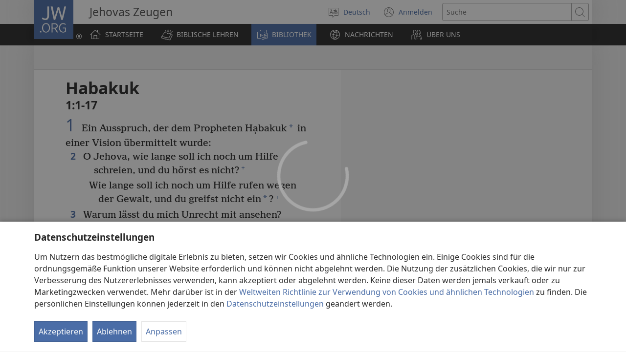

--- FILE ---
content_type: text/html; charset=utf-8
request_url: https://www.jw.org/de/bibliothek/bibel/studienbibel/buecher/habakuk/1/
body_size: 18239
content:
<!DOCTYPE html>

<html lang="de" dir="ltr" xml:lang="de" prefix="og: http://ogp.me/ns#">

   <head>
      <meta charset="utf-8" />
      <meta http-equiv="X-UA-Compatible" content="IE=edge,chrome=1" />
      <base href="https://www.jw.org/"><!--[if lte IE 6]></base><![endif]-->
      <title>Habakuk 1 | Online-Bibel | Neue-Welt-Übersetzung</title>
      <meta http-equiv="Content-type" content="text/html; charset=utf-8" />
<meta name="keywords" content="habakuk 1, die bibel, bibel, online-bibel, neue-welt-übersetzung, heilige schrift, nwü, jehovas zeugen" />
<meta name="description" content="Habakuk&amp;nbsp;1:1-17## — Lies die Bibel online oder lade sie kostenlos herunter. Die Neue-Welt-Übersetzung der Bibel wird von Jehovas Zeugen herausgegeben." />
<link rel="alternate" type="text/html" title="Bibelbücher" hreflang="de" href="https://www.jw.org/de/bibliothek/bibel/studienbibel/buecher/" />
<link rel="alternate" type="text/html" title="Books of the Bible" hreflang="en" href="https://www.jw.org/en/library/bible/study-bible/books/" />
<link rel="alternate" type="text/html" title="Bibelens bøger" hreflang="da" href="https://www.jw.org/da/bibliotek/bibelen/studiebibel/b%C3%B8ger/" />
<link rel="alternate" type="text/html" title="Bibelböcker" hreflang="sv" href="https://www.jw.org/sv/bibliotek/bibeln/studiebibeln/b%C3%B6cker/" />
<link rel="alternate" type="text/html" title="Біблійні книги" hreflang="uk" href="https://www.jw.org/uk/%D0%B1%D1%96%D0%B1%D0%BB%D1%96%D0%BE%D1%82%D0%B5%D0%BA%D0%B0/%D0%B1%D1%96%D0%B1%D0%BB%D1%96%D1%8F/%D0%BD%D0%B0%D0%B2%D1%87%D0%B0%D0%BB%D1%8C%D0%BD%D0%B5-%D0%B2%D0%B8%D0%B4%D0%B0%D0%BD%D0%BD%D1%8F-%D0%B1%D1%96%D0%B1%D0%BB%D1%96%D1%97/%D0%BA%D0%BD%D0%B8%D0%B3%D0%B8/" />
<link rel="alternate" type="text/html" title="Boeken van de Bijbel" hreflang="nl" href="https://www.jw.org/nl/bibliotheek/bijbel/studiebijbel/boeken/" />
<link rel="alternate" type="text/html" title="बाइबल की किताबें" hreflang="hi" href="https://www.jw.org/hi/%E0%A4%B2%E0%A4%BE%E0%A4%87%E0%A4%AC%E0%A5%8D%E0%A4%B0%E0%A5%87%E0%A4%B0%E0%A5%80/%E0%A4%AC%E0%A4%BE%E0%A4%87%E0%A4%AC%E0%A4%B2/%E0%A4%85%E0%A4%A7%E0%A5%8D%E0%A4%AF%E0%A4%AF%E0%A4%A8-%E0%A4%AC%E0%A4%BE%E0%A4%87%E0%A4%AC%E0%A4%B2/%E0%A4%95%E0%A4%BF%E0%A4%A4%E0%A4%BE%E0%A4%AC%E0%A5%87%E0%A4%82/" />
<link rel="alternate" type="text/html" title="성경의 책들" hreflang="ko" href="https://www.jw.org/ko/%EB%9D%BC%EC%9D%B4%EB%B8%8C%EB%9F%AC%EB%A6%AC/%EC%84%B1%EA%B2%BD/%EC%97%B0%EA%B5%AC%EC%9A%A9-%EC%84%B1%EA%B2%BD/%EC%B1%85%EB%AA%85/" />
<link rel="alternate" type="text/html" title="Libri della Bibbia" hreflang="it" href="https://www.jw.org/it/biblioteca-digitale/bibbia/bibbia-per-lo-studio/libri/" />
<link rel="alternate" type="text/html" title="ബൈബി​ളി​ലെ പുസ്‌ത​കങ്ങൾ" hreflang="ml" href="https://www.jw.org/ml/%E0%B4%B2%E0%B5%88%E0%B4%AC%E0%B5%8D%E0%B4%B0%E0%B4%B1%E0%B4%BF/%E0%B4%AC%E0%B5%88%E0%B4%AC%E0%B4%BF%E0%B5%BE/%E0%B4%AA%E0%B4%A0%E0%B4%A8%E0%B4%AC%E0%B5%88%E0%B4%AC%E0%B4%BF%E0%B5%BE/%E0%B4%AA%E0%B5%81%E0%B4%B8%E0%B5%8D%E2%80%8C%E0%B4%A4%E0%B4%95%E0%B4%99%E0%B5%8D%E0%B4%99%E0%B5%BE/" />
<link rel="alternate" type="text/html" title="Изге Язмаларның китаплары" hreflang="tt" href="https://www.jw.org/tt/%D0%BA%D0%B8%D1%82%D0%B0%D0%BF%D1%85%D0%B0%D0%BD%D3%99/%D0%B8%D0%B7%D0%B3%D0%B5-%D1%8F%D0%B7%D0%BC%D0%B0%D0%BB%D0%B0%D1%80/%D3%A9%D0%B9%D1%80%D3%99%D0%BD%D2%AF-%D3%A9%D1%87%D0%B5%D0%BD-%D0%B8%D0%B7%D0%B3%D0%B5-%D1%8F%D0%B7%D0%BC%D0%B0%D0%BB%D0%B0%D1%80/%D0%BA%D0%B8%D1%82%D0%B0%D0%BF%D0%BB%D0%B0%D1%80/" />
<link rel="alternate" type="text/html" title="பைபிள் புத்தகங்கள்" hreflang="ta" href="https://www.jw.org/ta/%E0%AE%B2%E0%AF%88%E0%AE%AA%E0%AF%8D%E0%AE%B0%E0%AE%B0%E0%AE%BF/%E0%AE%AA%E0%AF%88%E0%AE%AA%E0%AE%BF%E0%AE%B3%E0%AF%8D/%E0%AE%86%E0%AE%B0%E0%AE%BE%E0%AE%AF%E0%AF%8D%E0%AE%9A%E0%AF%8D%E0%AE%9A%E0%AE%BF-%E0%AE%AA%E0%AF%88%E0%AE%AA%E0%AE%BF%E0%AE%B3%E0%AF%8D/%E0%AE%AA%E0%AF%81%E0%AE%A4%E0%AF%8D%E0%AE%A4%E0%AE%95%E0%AE%99%E0%AF%8D%E0%AE%95%E0%AE%B3%E0%AF%8D/" />
<link rel="alternate" type="text/html" title="Livros da Bíblia" hreflang="pt" href="https://www.jw.org/pt/biblioteca/biblia/biblia-de-estudo/livros/" />
<link rel="alternate" type="text/html" title="A Biblia könyvei" hreflang="hu" href="https://www.jw.org/hu/konyvtar/biblia/magyarazatos-biblia/konyvek/" />
<link rel="alternate" type="text/html" title="Buku-Buku Alkitab" hreflang="id" href="https://www.jw.org/id/perpustakaan/alkitab/alkitab-pelajaran/buku-buku/" />
<link rel="alternate" type="text/html" title="Bøkene i Bibelen" hreflang="no" href="https://www.jw.org/no/bibliotek/bibelen/studiebibel/boker/" />
<link rel="alternate" type="text/html" title="Raamatunkirjat" hreflang="fi" href="https://www.jw.org/fi/kirjasto/raamattu/tutkimisraamattu/kirjat/" />
<link rel="alternate" type="text/html" title="Piibli raamatud" hreflang="et" href="https://www.jw.org/et/raamatukogu/piibel/oppepiibel/raamatud/" />
<link rel="alternate" type="text/html" title="หนังสือในคัมภีร์ไบเบิล" hreflang="th" href="https://www.jw.org/th/%E0%B8%AB%E0%B8%99%E0%B8%B1%E0%B8%87%E0%B8%AA%E0%B8%B7%E0%B8%AD%E0%B9%81%E0%B8%A5%E0%B8%B0%E0%B8%AA%E0%B8%B7%E0%B9%88%E0%B8%AD%E0%B8%95%E0%B9%88%E0%B8%B2%E0%B8%87%E0%B9%86/%E0%B8%84%E0%B8%B1%E0%B8%A1%E0%B8%A0%E0%B8%B5%E0%B8%A3%E0%B9%8C%E0%B9%84%E0%B8%9A%E0%B9%80%E0%B8%9A%E0%B8%B4%E0%B8%A5/%E0%B8%84%E0%B8%B1%E0%B8%A1%E0%B8%A0%E0%B8%B5%E0%B8%A3%E0%B9%8C%E0%B9%84%E0%B8%9A%E0%B9%80%E0%B8%9A%E0%B8%B4%E0%B8%A5%E0%B8%89%E0%B8%9A%E0%B8%B1%E0%B8%9A%E0%B8%A8%E0%B8%B6%E0%B8%81%E0%B8%A9%E0%B8%B2/%E0%B8%AB%E0%B8%99%E0%B8%B1%E0%B8%87%E0%B8%AA%E0%B8%B7%E0%B8%AD/" />
<link rel="alternate" type="text/html" title="聖書の各書" hreflang="ja" href="https://www.jw.org/ja/%E3%83%A9%E3%82%A4%E3%83%96%E3%83%A9%E3%83%AA%E3%83%BC/%E8%81%96%E6%9B%B8/%E3%82%B9%E3%82%BF%E3%83%87%E3%82%A3%E3%83%BC%E7%89%88%E8%81%96%E6%9B%B8/%E5%90%84%E6%9B%B8/" />
<link rel="alternate" type="text/html" title="Księgi biblijne" hreflang="pl" href="https://www.jw.org/pl/biblioteka/biblia/biblia-wydanie-do-studium/ksiegi/" />
<link rel="alternate" type="text/html" title="Livres de la Bible" hreflang="fr" href="https://www.jw.org/fr/biblioth%C3%A8que/bible/bible-d-etude/livres/" />
<link rel="alternate" type="text/html" title="Mga Aklat sa Bibliya" hreflang="tl" href="https://www.jw.org/tl/library/bibliya/bibliya-para-sa-pag-aaral/aklat/" />
<link rel="alternate" type="text/html" title="Livros da Bíblia" hreflang="pt-pt" href="https://www.jw.org/pt-pt/biblioteca/biblia/biblia-estudo/livros/" />
<link rel="alternate" type="text/html" title="Libros de la Biblia" hreflang="es" href="https://www.jw.org/es/biblioteca/biblia/biblia-estudio/libros/" />
<link rel="alternate" type="text/html" title="聖經Shèngjīng卷目juànmù" hreflang="cmn-hant" href="https://www.jw.org/cmn-hant/%E5%A4%9A%E5%AA%92%E9%AB%94%E5%9C%96%E6%9B%B8%E9%A4%A8/%E8%81%96%E7%B6%93/%E7%B2%BE%E8%AE%80%E6%9C%AC%E8%81%96%E7%B6%93/%E8%81%96%E7%B6%93%E5%8D%B7%E7%9B%AE/" />
<link rel="alternate" type="text/html" title="圣经Shèngjīng卷目juànmù" hreflang="cmn-hans" href="https://www.jw.org/cmn-hans/%E5%A4%9A%E5%AA%92%E4%BD%93%E5%9B%BE%E4%B9%A6%E9%A6%86/%E5%9C%A3%E7%BB%8F/%E7%B2%BE%E8%AF%BB%E6%9C%AC%E5%9C%A3%E7%BB%8F/%E5%9C%A3%E7%BB%8F%E5%8D%B7%E7%9B%AE/" />
<link rel="alternate" type="text/html" title="Cărțile Bibliei" hreflang="ro" href="https://www.jw.org/ro/biblioteca/biblia/biblia-de-studiu/c%C4%83r%C8%9Bi/" />
<link rel="alternate" type="text/html" title="Книги Библии" hreflang="ru" href="https://www.jw.org/ru/%D0%B1%D0%B8%D0%B1%D0%BB%D0%B8%D0%BE%D1%82%D0%B5%D0%BA%D0%B0/%D0%B1%D0%B8%D0%B1%D0%BB%D0%B8%D1%8F/%D1%83%D1%87%D0%B5%D0%B1%D0%BD%D0%B0%D1%8F-%D0%B1%D0%B8%D0%B1%D0%BB%D0%B8%D1%8F/%D0%BA%D0%BD%D0%B8%D0%B3%D0%B8/" />

      <meta name="google" content="notranslate" />
      <link rel="shortcut icon" href="/favicon.ico" />
      <link rel="apple-touch-icon-precomposed" sizes="144x144" href="https://assetsnffrgf-a.akamaihd.net/assets/ct/1f9b464c18/images/icon_homeButton.png" />
      <link rel="icon" href="https://assetsnffrgf-a.akamaihd.net/assets/ct/1f9b464c18/images/icon_favicon.gif" />
      
         <link rel="canonical" href="https://www.jw.org/de/bibliothek/bibel/studienbibel/buecher/habakuk/1/" />
      

      <meta name="viewport" content="width=device-width, initial-scale=1.0" />

      
      
         <meta name="format-detection" content="telephone=no" />
      

      
         <meta name="robots" content="max-image-preview:large" />
      

      
      <meta name="application-name" content="JW.ORG" />
      <meta name="msapplication-TileColor" content="#ffffff" />
      <meta name="msapplication-square70x70logo" content="https://assetsnffrgf-a.akamaihd.net/assets/ct/1f9b464c18/images/tile_squareSmall.png" />
      <meta name="msapplication-square150x150logo" content="https://assetsnffrgf-a.akamaihd.net/assets/ct/1f9b464c18/images/tile_squareMedium.png" />
      <meta name="msapplication-wide310x150logo" content="https://assetsnffrgf-a.akamaihd.net/assets/ct/1f9b464c18/images/tile_landscape.png" />
      <meta name="msapplication-square310x310logo" content="https://assetsnffrgf-a.akamaihd.net/assets/ct/1f9b464c18/images/tile_squareLarge.png" />
      
      
         <meta property="og:image" content="https://cms-imgp.jw-cdn.org/img/p/1001070103/univ/art/1001070103_univ_lsr_lg.jpg" />
         <meta property="og:image:width" content="1200" />
         <meta property="og:image:height" content="600" />
      
      <meta property="og:title" content="Habakuk 1 | Online-Bibel | Neue-Welt-Übersetzung" />
      <meta property="og:url" content="https://www.jw.org/de/bibliothek/bibel/studienbibel/buecher/" />
      <meta property="og:site_name" content="JW.ORG"/>
      <meta property="og:description" content="Habakuk&amp;nbsp;1:1-17## — Lies die Bibel online oder lade sie kostenlos herunter. Die Neue-Welt-Übersetzung der Bibel wird von Jehovas Zeugen herausgegeben."/>
      <meta property="og:type" content="article" />

      <script type="text/javascript" src="/de/i18n.js?v=2552828400"></script>
   <link rel="stylesheet" type="text/css" href="https://b.jw-cdn.org/code/media-player/v3.3.0/css/media-player.css" />
<link rel="stylesheet" type="text/css" href="https://assetsnffrgf-a.akamaihd.net/assets/ct/1f9b464c18/collector.css" />
</head>

   <body id="mid1001070103" lang="de" dir="ltr" xml:lang="de" data-insight-context-id="bc-35001_nwtsty" class="noJS publications pub-nwtsty dir-ltr ml-X ms-ROMAN docId-1001070103 docClass-121 StudyBible reading">
      
<script type="text/javascript">
   document.body.className = document.body.className.replace(/\bnoJS\b/, 'yesJS');
</script>

      
<script type="text/javascript">
   var theme;

   try {
      function canUseFunctionalCookies() {
         return (document.cookie || '').indexOf('cookieConsent-FUNCTIONAL=true') !== -1;
      }

      theme = canUseFunctionalCookies() ? localStorage.getItem('userPref-appearance') : undefined;

      if (typeof theme === 'string') {
         theme = JSON.parse(theme);
      }

      if (theme === 'dark' || theme === 'light') {
         document.body.classList.add('cc-theme--' + theme);
         document.body.classList.add('mediaPlayer-theme--' + theme);
      }
   } catch(e) {}
</script>

      <div id="screenReaderNavLinkTop">
   <p class="noPrint">
      <button class="primaryButton jsSkipLink jsSkipToContentLink">
         <span class="buttonText">Zurück zum Inhalt</span>
      </button>
   </p>
   
      
   
</div>

      <div id="pageConfig"
   data-content_lang="de"
   data-content_lang_direction="ltr"
   data-content_lang_script="ROMAN"
   data-wt_lang="X"
   data-is_sign_language=""
   data-menu_default_collapsed="true"
   data-base_path="/"
   data-assets_base_url="https://assetsnffrgf-a.akamaihd.net/assets/ct/1f9b464c18"
   data-finder_base_link="https://www.jw.org/finder?"
   data-open_base_link="https://www.jw.org/open?"
   data-pubmedia_url="https://b.jw-cdn.org/apis/pub-media/GETPUBMEDIALINKS"
   data-wol_link_api_url="https://b.jw-cdn.org/apis/wol-link"
   data-page_id="mid1001070103"
   data-body_classes="publications pub-nwtsty dir-ltr ml-X ms-ROMAN docId-1001070103 docClass-121 StudyBible reading"
   data-jwt_location="https://b.jw-cdn.org/tokens/jworg.jwt"
   data-mediator_url="https://b.jw-cdn.org/apis/mediator"
   data-insight_events_url="https://b.jw-cdn.org/apis/insight/events"
   data-i18n_api_url="https://b.jw-cdn.org/apis/i18n"
   data-language_api="/de/languages"
   
      
         
            data-bible_html_api="/de/bibliothek/bibel/studienbibel/buecher/json/html/"
         
            data-bible_data_api="/de/bibliothek/bibel/studienbibel/buecher/json/data/"
         
            data-bible_multimedia_api="/de/bibliothek/bibel/studienbibel/buecher/json/multimedia/"
         
            data-bible_translations_api="/de/bibliothek/bibel/studienbibel/buecher/json/translations/"
         
            data-bible_translations-html_api="/de/bibliothek/bibel/studienbibel/buecher/json/translations-html/"
         
         data-preferred_bible="nwtsty"
         data-preferred_bible_available_verses="1001001-66022021"
         
            data-bible_audio_data_api="https://b.jw-cdn.org/apis/pub-media/GETPUBMEDIALINKS?booknum=35&amp;output=json&amp;pub=nwtsty&amp;fileformat=MP3&amp;alllangs=0&amp;track=1&amp;langwritten=X&amp;txtCMSLang=X"
         

         
            data-bible_html_api_nwtsty="/de/bibliothek/bibel/studienbibel/buecher/json/html/"
         
            data-bible_data_api_nwtsty="/de/bibliothek/bibel/studienbibel/buecher/json/data/"
         
            data-bible_multimedia_api_nwtsty="/de/bibliothek/bibel/studienbibel/buecher/json/multimedia/"
         
            data-bible_translations_api_nwtsty="/de/bibliothek/bibel/studienbibel/buecher/json/translations/"
         
            data-bible_translations-html_api_nwtsty="/de/bibliothek/bibel/studienbibel/buecher/json/translations-html/"
         
            data-bible_html_api_nwt="/de/bibliothek/bibel/nwt/bibelbuecher/json/html/"
         
            data-bible_data_api_nwt="/de/bibliothek/bibel/nwt/bibelbuecher/json/data/"
         
            data-bible_multimedia_api_nwt="/de/bibliothek/bibel/nwt/bibelbuecher/json/multimedia/"
         
            data-bible_translations_api_nwt="/de/bibliothek/bibel/nwt/bibelbuecher/json/translations/"
         
            data-bible_translations-html_api_nwt="/de/bibliothek/bibel/nwt/bibelbuecher/json/translations-html/"
         
            data-bible_html_api_bi12="/de/bibliothek/bibel/bi12/bibelbuecher/json/html/"
         
            data-bible_data_api_bi12="/de/bibliothek/bibel/bi12/bibelbuecher/json/data/"
         
            data-bible_multimedia_api_bi12="/de/bibliothek/bibel/bi12/bibelbuecher/json/multimedia/"
         
            data-bible_translations_api_bi12="/de/bibliothek/bibel/bi12/bibelbuecher/json/translations/"
         
            data-bible_translations-html_api_bi12="/de/bibliothek/bibel/bi12/bibelbuecher/json/translations-html/"
         

         

         data-bible_editions_api="/de/bibliothek/bibel/json/"
      
   
   

   
   style="display:none;"></div>

      
   
      <div style="display:none;" class="jsVideoPoster mid1001070103" data-src="https://cms-imgp.jw-cdn.org/img/p/1001070103/univ/art/1001070103_univ_lsr_xl.jpg" data-alt="Die Bibel. Neue-Welt-Übersetzung (Studienausgabe)"></div>
   



      
         


<div id="mobileNavTopBar">
   <header class="cms-clearfix">
      
         
         <a href="/de/" class="mobileLogo" title="Zur JW.ORG-Startseite">
            <span class="srText">JW.ORG</span>
         </a>
      

      
      <div class="navBarControls">
         
         <button type="button" id="mobileLangOpen" class="navBarButton mobileLang" aria-expanded="false">
            <span class="navBarButton-icon" aria-hidden="true">
               <i class="jwf-jw-icons-all jwi-language"></i>
            </span>
            <span class="navBarButton-text srText">Websitesprache ändern</span>
         </button>
         <div id="mobileLang" class="cms-clearfix rightPanel loading">
         </div>
         <div id="mobileLangShelf" class="rightPanel loading">
            <button type="button" id="mobileLangClose" class="closePanel" aria-labelledby="mobileLangOpen mobileLangClose">
               <span class="closePanel-text srText">SCHLIESSEN</span>
               <span class="closePanel-icon" aria-hidden="true">
                  <i class="jwf-jw-icons-all jwi-x"></i>
               </span>
            </button>
         </div>

         
         <a href='https://hub.jw.org/home/de' class="srText" target='_blank' rel='noreferrer noopener'>
            Anmelden
            (öffnet neues Fenster)
         </a>

         
         
            
               
               <div role="search">
                  <a href="/de/suche/" class="navBarButton mobileSearch">
                     <span class="navBarButton-icon" aria-hidden="true">
                        <i class="jwf-jw-icons-all jwi-magnifying-glass"></i>
                     </span>
                     <span class="navBarButton-text srText">Suche</span>
                  </a>
               </div>
            
         

         
         <nav role="navigation" aria-label="Hauptmenü">
            <button type="button" id="mobileNavOpen" class="navBarButton mobileMenu" aria-expanded="false">
               <span class="navBarButton-icon" aria-hidden="true">
                  <i class="jwf-jw-icons-all jwi-menu"></i>
               </span>
               <span class="navBarButton-text srText">MENÜ EINBLENDEN</span>
            </button>
            <div id="mobileNav" class="cms-clearfix rightPanel publications pub-nwtsty dir-ltr ml-X ms-ROMAN docId-1001070103 docClass-121 StudyBible reading">
               
               
                  <div class="mobileNavLink lvl1 link pub-ijw dir-ltr ml-X ms-ROMAN docId-1011200 docClass-130 HomePage">
                     <a class="siteSectionTitle navTitleWrapper cms-clearfix" href="/de/">
                        <span class="jwIcon mid1011200" aria-hidden="true"></span>
                        <span class="navTitle">
                           STARTSEITE
                        </span>
                     </a>
                  </div>
               

               
               
               
                  
                  
                     
                     
                  
                     
                     
                        <div class="mobileNavLink lvl1 link bibleTeachings pub-ijw dir-ltr ml-X ms-ROMAN docId-1011201 docClass-130 BibleTeachings">
   <a class="siteSectionTitle navTitleWrapper" href="/de/biblische-lehren/">
      <span class="jwIcon mid1011201" aria-hidden="true"></span>
      <span class="navTitle" id="navTitle1011201">
         BIBLISCHE LEHREN
      </span>
   </a>
   
      <button type="button" id="navTitleExpand1011201" class="secondaryButton expandButton jsExpandNav "
         aria-expanded="false"
         aria-labelledby="navTitle1011201 navTitleExpand1011201">
         <span class="expandButton-border">
            <span class="expandButton-icon buttonIcon" aria-hidden="true">
               <i class="jwf-jw-icons-all jwi-chevron-down"></i>
            </span>
            <span class="srText">Mehr anzeigen</span>
         </span>
      </button>
   
</div>



   <div class="jsCollapsableBlock" role="list">
      
         
         
         
         <div class="mobileNavLink lvl2 link bibleTeachings pub-ijw dir-ltr ml-X ms-ROMAN docId-1011202 docClass-130 CollectionIndexPage" role="listitem">
            <a class="siteSectionTitle navTitleWrapper" href="/de/biblische-lehren/fragen/">
               <span class="jwIcon mid1011202" aria-hidden="true"></span>
               <span class="navTitle">
                  Antworten auf Fragen zur Bibel
               </span>
            </a>
         </div>
      
         
         
         
         <div class="mobileNavLink lvl2 link bibleTeachings pub-ijw dir-ltr ml-X ms-ROMAN docId-1011703 docClass-130 SimpleCollectionPage" role="listitem">
            <a class="siteSectionTitle navTitleWrapper" href="/de/biblische-lehren/bibelverse/">
               <span class="jwIcon mid1011703" aria-hidden="true"></span>
               <span class="navTitle">
                  Bibelverse erklärt
               </span>
            </a>
         </div>
      
         
         
         
         <div class="mobileNavLink lvl2 link bibleTeachings pub-ijw dir-ltr ml-X ms-ROMAN docId-1011722 docClass-130 ArticleOnlyLandingPage" role="listitem">
            <a class="siteSectionTitle navTitleWrapper" href="/de/biblische-lehren/bibelkurs-mit-bibellehrer/">
               <span class="jwIcon mid1011722" aria-hidden="true"></span>
               <span class="navTitle">
                  Bibelkurs
               </span>
            </a>
         </div>
      
         
         
         
         <div class="mobileNavLink lvl2 link bibleTeachings pub-ijw dir-ltr ml-X ms-ROMAN docId-1011539 docClass-130 BibleStudyToolsV2" role="listitem">
            <a class="siteSectionTitle navTitleWrapper" href="/de/biblische-lehren/studienmaterial-zur-bibel/">
               <span class="jwIcon mid1011539" aria-hidden="true"></span>
               <span class="navTitle">
                  Studienmaterial zur Bibel
               </span>
            </a>
         </div>
      
         
         
         
         <div class="mobileNavLink lvl2 link bibleTeachings pub-ijw dir-ltr ml-X ms-ROMAN docId-1011556 docClass-130 CollectionIndexPage" role="listitem">
            <a class="siteSectionTitle navTitleWrapper" href="/de/biblische-lehren/frieden-glueck/">
               <span class="jwIcon mid1011556" aria-hidden="true"></span>
               <span class="navTitle">
                  Frieden und Glück
               </span>
            </a>
         </div>
      
         
         
         
         <div class="mobileNavLink lvl2 link bibleTeachings pub-ijw dir-ltr ml-X ms-ROMAN docId-1011205 docClass-130 CollectionIndexPage" role="listitem">
            <a class="siteSectionTitle navTitleWrapper" href="/de/biblische-lehren/familie/">
               <span class="jwIcon mid1011205" aria-hidden="true"></span>
               <span class="navTitle">
                  Ehe und Familie
               </span>
            </a>
         </div>
      
         
         
         
         <div class="mobileNavLink lvl2 link bibleTeachings pub-ijw dir-ltr ml-X ms-ROMAN docId-1011206 docClass-130 CollectionIndexPage" role="listitem">
            <a class="siteSectionTitle navTitleWrapper" href="/de/biblische-lehren/teenager/">
               <span class="jwIcon mid1011206" aria-hidden="true"></span>
               <span class="navTitle">
                  Junge Leute
               </span>
            </a>
         </div>
      
         
         
         
         <div class="mobileNavLink lvl2 link bibleTeachings pub-ijw dir-ltr ml-X ms-ROMAN docId-1011204 docClass-130 ChildrenLandingPage" role="listitem">
            <a class="siteSectionTitle navTitleWrapper" href="/de/biblische-lehren/kinder/">
               <span class="jwIcon mid1011204" aria-hidden="true"></span>
               <span class="navTitle">
                  Kinder
               </span>
            </a>
         </div>
      
         
         
         
         <div class="mobileNavLink lvl2 link bibleTeachings pub-ijw dir-ltr ml-X ms-ROMAN docId-1011580 docClass-130 CollectionIndexPage" role="listitem">
            <a class="siteSectionTitle navTitleWrapper" href="/de/biblische-lehren/der-glaube-an-gott/">
               <span class="jwIcon mid1011580" aria-hidden="true"></span>
               <span class="navTitle">
                  Der Glaube an Gott
               </span>
            </a>
         </div>
      
         
         
         
         <div class="mobileNavLink lvl2 link bibleTeachings pub-ijw dir-ltr ml-X ms-ROMAN docId-1011552 docClass-130 CollectionIndexPage" role="listitem">
            <a class="siteSectionTitle navTitleWrapper" href="/de/biblische-lehren/wissenschaft/">
               <span class="jwIcon mid1011552" aria-hidden="true"></span>
               <span class="navTitle">
                  Wissenschaft und Bibel
               </span>
            </a>
         </div>
      
         
         
         
         <div class="mobileNavLink lvl2 link bibleTeachings pub-ijw dir-ltr ml-X ms-ROMAN docId-1011569 docClass-130 CollectionIndexPage" role="listitem">
            <a class="siteSectionTitle navTitleWrapper" href="/de/biblische-lehren/Geschichte/">
               <span class="jwIcon mid1011569" aria-hidden="true"></span>
               <span class="navTitle">
                  Geschichte und Bibel
               </span>
            </a>
         </div>
      
      
      
   </div>


                     
                  
                     
                     
                        <div class="mobileNavLink lvl1 section publications pub-ijw dir-ltr ml-X ms-ROMAN docId-1011207 docClass-130 FeaturedPublications">
   <a class="siteSectionTitle navTitleWrapper" href="/de/bibliothek/">
      <span class="jwIcon mid1011207" aria-hidden="true"></span>
      <span class="navTitle" id="navTitle1011207">
         BIBLIOTHEK
      </span>
   </a>
   
      <button type="button" id="navTitleExpand1011207" class="secondaryButton expandButton jsExpandNav jsPreExpand"
         aria-expanded="false"
         aria-labelledby="navTitle1011207 navTitleExpand1011207">
         <span class="expandButton-border">
            <span class="expandButton-icon buttonIcon" aria-hidden="true">
               <i class="jwf-jw-icons-all jwi-chevron-down"></i>
            </span>
            <span class="srText">Mehr anzeigen</span>
         </span>
      </button>
   
</div>



   <div class="jsCollapsableBlock" role="list">
      
         
         
         
         <div class="mobileNavLink lvl2 section publications pub-ijw dir-ltr ml-X ms-ROMAN docId-1011208 docClass-130 BibleLandingPage" role="listitem">
            <a class="siteSectionTitle navTitleWrapper" href="/de/bibliothek/bibel/">
               <span class="jwIcon mid1011208" aria-hidden="true"></span>
               <span class="navTitle">
                  Bibeln
               </span>
            </a>
         </div>
      
         
         
         
         <div class="mobileNavLink lvl2 link publications pub-ijw dir-ltr ml-X ms-ROMAN docId-1011210 docClass-130 PublicationsDefaultLandingPage" role="listitem">
            <a class="siteSectionTitle navTitleWrapper" href="/de/bibliothek/buecher/">
               <span class="jwIcon mid1011210" aria-hidden="true"></span>
               <span class="navTitle">
                  Bücher
               </span>
            </a>
         </div>
      
         
         
         
         <div class="mobileNavLink lvl2 link publications pub-ijw dir-ltr ml-X ms-ROMAN docId-1011756 docClass-130 PublicationsDefaultLandingPage" role="listitem">
            <a class="siteSectionTitle navTitleWrapper" href="/de/bibliothek/broschueren/">
               <span class="jwIcon mid1011756" aria-hidden="true"></span>
               <span class="navTitle">
                  Broschüren
               </span>
            </a>
         </div>
      
         
         
         
         <div class="mobileNavLink lvl2 link publications pub-ijw dir-ltr ml-X ms-ROMAN docId-1011759 docClass-130 PublicationsDefaultLandingPage" role="listitem">
            <a class="siteSectionTitle navTitleWrapper" href="/de/bibliothek/traktate/">
               <span class="jwIcon mid1011759" aria-hidden="true"></span>
               <span class="navTitle">
                  Traktate &amp; Einladungen
               </span>
            </a>
         </div>
      
         
         
         
         <div class="mobileNavLink lvl2 link publications pub-ijw dir-ltr ml-X ms-ROMAN docId-1011678 docClass-130 ArticleSeries" role="listitem">
            <a class="siteSectionTitle navTitleWrapper" href="/de/bibliothek/artikelserien/">
               <span class="jwIcon mid1011678" aria-hidden="true"></span>
               <span class="navTitle">
                  Artikelserien
               </span>
            </a>
         </div>
      
         
         
         
         <div class="mobileNavLink lvl2 link publications pub-ijw dir-ltr ml-X ms-ROMAN docId-1011209 docClass-130 PublicationsMagazinesLandingPage" role="listitem">
            <a class="siteSectionTitle navTitleWrapper" href="/de/bibliothek/zeitschriften/">
               <span class="jwIcon mid1011209" aria-hidden="true"></span>
               <span class="navTitle">
                  Zeitschriften
               </span>
            </a>
         </div>
      
         
         
         
         <div class="mobileNavLink lvl2 link publications pub-ijw dir-ltr ml-X ms-ROMAN docId-1011529 docClass-130 PublicationsMWBLandingPage" role="listitem">
            <a class="siteSectionTitle navTitleWrapper" href="/de/bibliothek/jw-arbeitsheft/">
               <span class="jwIcon mid1011529" aria-hidden="true"></span>
               <span class="navTitle">
                  Arbeitshefte
               </span>
            </a>
         </div>
      
         
         
         
         <div class="mobileNavLink lvl2 link publications excludeSecondLevelNavFromFooter pub-ijw dir-ltr ml-X ms-ROMAN docId-1013413 docClass-130 PublicationsKMLandingPage" role="listitem">
            <a class="siteSectionTitle navTitleWrapper" href="/de/bibliothek/koenigreichsdienst/">
               <span class="jwIcon mid1013413" aria-hidden="true"></span>
               <span class="navTitle">
                  Königreichs­dienst
               </span>
            </a>
         </div>
      
         
         
         
         <div class="mobileNavLink lvl2 link publications pub-ijw dir-ltr ml-X ms-ROMAN docId-1011758 docClass-130 PublicationsDefaultLandingPage" role="listitem">
            <a class="siteSectionTitle navTitleWrapper" href="/de/bibliothek/programme/">
               <span class="jwIcon mid1011758" aria-hidden="true"></span>
               <span class="navTitle">
                  Programme
               </span>
            </a>
         </div>
      
         
         
         
         <div class="mobileNavLink lvl2 link publications pub-ijw dir-ltr ml-X ms-ROMAN docId-1011757 docClass-130 PublicationsDefaultLandingPage" role="listitem">
            <a class="siteSectionTitle navTitleWrapper" href="/de/bibliothek/indexe/">
               <span class="jwIcon mid1011757" aria-hidden="true"></span>
               <span class="navTitle">
                  Indexe
               </span>
            </a>
         </div>
      
         
         
         
         <div class="mobileNavLink lvl2 link publications pub-ijw dir-ltr ml-X ms-ROMAN docId-1011752 docClass-130 PublicationsDefaultLandingPage" role="listitem">
            <a class="siteSectionTitle navTitleWrapper" href="/de/bibliothek/anweisungen-richtlinien/">
               <span class="jwIcon mid1011752" aria-hidden="true"></span>
               <span class="navTitle">
                  Anweisungen und Richtlinien
               </span>
            </a>
         </div>
      
         
         
         
            <div class="mobileNavLink jsVODStudioLink lvl2 publications pub-ijw dir-ltr ml-X ms-ROMAN docId-1011214 docClass-130 VideosPage" role="listitem">
               <a href="/de/bibliothek/videos/#de/categories/VODStudio" class="navTitleWrapper">
                  <span class="navTitleIcon" aria-hidden="true">
                     <i class="jwf-jw-icons-all jwi-jw-square"></i>
                  </span>
                  <span class="navTitle">
                     JW Broadcasting<sup>®</sup>
                  </span>
               </a>
            </div>
         
         <div class="mobileNavLink lvl2 link publications pub-ijw dir-ltr ml-X ms-ROMAN docId-1011214 docClass-130 VideosPage" role="listitem">
            <a class="siteSectionTitle navTitleWrapper" href="/de/bibliothek/videos/">
               <span class="jwIcon mid1011214" aria-hidden="true"></span>
               <span class="navTitle">
                  Videos
               </span>
            </a>
         </div>
      
         
         
         
         <div class="mobileNavLink lvl2 link publications pub-ijw dir-ltr ml-X ms-ROMAN docId-1011211 docClass-130 MusicLandingPage" role="listitem">
            <a class="siteSectionTitle navTitleWrapper" href="/de/bibliothek/musik-lieder/">
               <span class="jwIcon mid1011211" aria-hidden="true"></span>
               <span class="navTitle">
                  Musik
               </span>
            </a>
         </div>
      
         
         
         
         <div class="mobileNavLink lvl2 link publications pub-ijw dir-ltr ml-X ms-ROMAN docId-1011212 docClass-130 PublicationsDefaultLandingPage" role="listitem">
            <a class="siteSectionTitle navTitleWrapper" href="/de/bibliothek/biblische-hoerspiele/">
               <span class="jwIcon mid1011212" aria-hidden="true"></span>
               <span class="navTitle">
                  Biblische Hörspiele
               </span>
            </a>
         </div>
      
         
         
         
         <div class="mobileNavLink lvl2 link publications pub-ijw dir-ltr ml-X ms-ROMAN docId-1011213 docClass-130 PublicationsDefaultLandingPage" role="listitem">
            <a class="siteSectionTitle navTitleWrapper" href="/de/bibliothek/dramatische-bibellesungen/">
               <span class="jwIcon mid1011213" aria-hidden="true"></span>
               <span class="navTitle">
                  Bibellesungen
               </span>
            </a>
         </div>
      
      
         <div class="mobileNavLink lvl2 publications pub-ijw dir-ltr ml-X ms-ROMAN docId-1011207 docClass-130 FeaturedPublications" role="listitem">
            <a href='https://wol.jw.org/wol/finder?wtlocale=X' target='_blank' class="navTitleWrapper" rel='noreferrer noopener'>
               <span class="navTitleIcon" aria-hidden="true">
                  <i class="jwf-jw-icons-all jwi-watchtower-square"></i>
               </span>
               <span class="navTitle">
                  Online-Bibliothek
               </span>
               <span class="srText">(öffnet neues Fenster)</span>
            </a>
         </div>
      
      
   </div>


                     
                  
                     
                     
                        <div class="mobileNavLink lvl1 link news pub-ijw dir-ltr ml-X ms-ROMAN docId-1011216 docClass-130 PaginatedArticleListPage">
   <a class="siteSectionTitle navTitleWrapper" href="/de/nachrichten/">
      <span class="jwIcon mid1011216" aria-hidden="true"></span>
      <span class="navTitle" id="navTitle1011216">
         NACHRICHTEN
      </span>
   </a>
   
</div>




                     
                  
                     
                     
                        <div class="mobileNavLink lvl1 link aboutUs pub-ijw dir-ltr ml-X ms-ROMAN docId-1011228 docClass-130 AboutUsLandingPage">
   <a class="siteSectionTitle navTitleWrapper" href="/de/jehovas-zeugen/">
      <span class="jwIcon mid1011228" aria-hidden="true"></span>
      <span class="navTitle" id="navTitle1011228">
         ÜBER UNS
      </span>
   </a>
   
      <button type="button" id="navTitleExpand1011228" class="secondaryButton expandButton jsExpandNav "
         aria-expanded="false"
         aria-labelledby="navTitle1011228 navTitleExpand1011228">
         <span class="expandButton-border">
            <span class="expandButton-icon buttonIcon" aria-hidden="true">
               <i class="jwf-jw-icons-all jwi-chevron-down"></i>
            </span>
            <span class="srText">Mehr anzeigen</span>
         </span>
      </button>
   
</div>



   <div class="jsCollapsableBlock" role="list">
      
         
         
         
         <div class="mobileNavLink lvl2 link aboutUs pub-ijw dir-ltr ml-X ms-ROMAN docId-1011233 docClass-130 AboutUsFAQPage" role="listitem">
            <a class="siteSectionTitle navTitleWrapper" href="/de/jehovas-zeugen/haeufig-gestellte-fragen/">
               <span class="jwIcon mid1011233" aria-hidden="true"></span>
               <span class="navTitle">
                  Häufig gestellte Fragen
               </span>
            </a>
         </div>
      
         
         
         
         <div class="mobileNavLink lvl2 link aboutUs pub-ijwau dir-ltr ml-X ms-ROMAN docId-502012232 docClass-141 RequestVisitPage" role="listitem">
            <a href='/de/jehovas-zeugen/wuenschen-sie-einen-besuch/' class="siteSectionTitle navTitleWrapper"  target='_blank' rel='noreferrer noopener'>
               <span class="jwIcon mid502012232" aria-hidden="true"></span>
               <span class="navTitle">
                  Wünschen Sie einen Besuch?
               </span>
            </a>
         </div>
      
         
         
         
         <div class="mobileNavLink lvl2 link aboutUs pub-ijw dir-ltr ml-X ms-ROMAN docId-1011231 docClass-130 BranchOfficeInfoPage" role="listitem">
            <a class="siteSectionTitle navTitleWrapper" href="/de/jehovas-zeugen/kontakt/">
               <span class="jwIcon mid1011231" aria-hidden="true"></span>
               <span class="navTitle">
                  Kontakt
               </span>
            </a>
         </div>
      
         
         
         
         <div class="mobileNavLink lvl2 link aboutUs pub-ijw dir-ltr ml-X ms-ROMAN docId-1011232 docClass-130 BranchOfficeInfoPage" role="listitem">
            <a class="siteSectionTitle navTitleWrapper" href="/de/jehovas-zeugen/bethelfuehrungen/">
               <span class="jwIcon mid1011232" aria-hidden="true"></span>
               <span class="navTitle">
                  Bethelführungen
               </span>
            </a>
         </div>
      
         
         
         
         <div class="mobileNavLink lvl2 link aboutUs pub-ijw dir-ltr ml-X ms-ROMAN docId-1011229 docClass-130 AppsLinkPage" role="listitem">
            <a class="siteSectionTitle navTitleWrapper" href="/de/jehovas-zeugen/zusammenkuenfte/">
               <span class="jwIcon mid1011229" aria-hidden="true"></span>
               <span class="navTitle">
                  Zusammenkünfte
               </span>
            </a>
         </div>
      
         
         
         
         <div class="mobileNavLink lvl2 link aboutUs pub-ijw dir-ltr ml-X ms-ROMAN docId-1011268 docClass-130 AppsLinkPage" role="listitem">
            <a class="siteSectionTitle navTitleWrapper" href="/de/jehovas-zeugen/erinnerung-an-jesu-tod/">
               <span class="jwIcon mid1011268" aria-hidden="true"></span>
               <span class="navTitle">
                  Abendmahl
               </span>
            </a>
         </div>
      
         
         
         
         <div class="mobileNavLink lvl2 link aboutUs pub-ijw dir-ltr ml-X ms-ROMAN docId-1011230 docClass-130 AppsLinkPage" role="listitem">
            <a class="siteSectionTitle navTitleWrapper" href="/de/jehovas-zeugen/grosse-kongresse/">
               <span class="jwIcon mid1011230" aria-hidden="true"></span>
               <span class="navTitle">
                  Kongresse
               </span>
            </a>
         </div>
      
         
         
         
         <div class="mobileNavLink lvl2 link aboutUs pub-ijw dir-ltr ml-X ms-ROMAN docId-1011444 docClass-130 AboutUsActivitiesPage" role="listitem">
            <a class="siteSectionTitle navTitleWrapper" href="/de/jehovas-zeugen/aktivitaeten/">
               <span class="jwIcon mid1011444" aria-hidden="true"></span>
               <span class="navTitle">
                  Aktivitäten
               </span>
            </a>
         </div>
      
         
         
         
         <div class="mobileNavLink lvl2 link aboutUs pub-ijw dir-ltr ml-X ms-ROMAN docId-1011656 docClass-130 CollectionIndexPage" role="listitem">
            <a class="siteSectionTitle navTitleWrapper" href="/de/jehovas-zeugen/erlebnisberichte/">
               <span class="jwIcon mid1011656" aria-hidden="true"></span>
               <span class="navTitle">
                  Erlebnisberichte
               </span>
            </a>
         </div>
      
         
         
         
         <div class="mobileNavLink lvl2 link aboutUs pub-ijw dir-ltr ml-X ms-ROMAN docId-1011537 docClass-130 AroundTheWorldPage" role="listitem">
            <a class="siteSectionTitle navTitleWrapper" href="/de/jehovas-zeugen/weltweit/">
               <span class="jwIcon mid1011537" aria-hidden="true"></span>
               <span class="navTitle">
                  Weltweit
               </span>
            </a>
         </div>
      
      
      
         <div class="mobileNavLink lvl2 aboutUs pub-ijw dir-ltr ml-X ms-ROMAN docId-1011228 docClass-130 AboutUsLandingPage" role="listitem">
            <a href='https://donate.jw.org/de' target='_blank' class="navTitleWrapper" rel='noreferrer noopener'>
               <span class="navTitleIcon" aria-hidden="true">
                  <i class="jwf-jw-icons-all jwi-donation"></i>
               </span>
               <span class="navTitle">
                  Spenden
               </span>
               <span class="srText">(öffnet neues Fenster)</span>
            </a>
         </div>
      
   </div>


                     
                  
                     
                     
                  
                     
                     
                  
                     
                     
                  
               

               
               <div class="mobileNavLink lvl1 link">
                  <a href='https://hub.jw.org/home/de' class="siteSectionTitle navTitleWrapper cms-clearfix" target='_blank' rel='noreferrer noopener'>
                     <span class="navTitleIcon">
                        <i class="jwf-jw-icons-all jwi-person-circle"></i>
                     </span>
                     <span class="navTitle">
                        ANMELDEN
                     </span>
                     <span class="srText">(öffnet neues Fenster)</span>
                  </a>
               </div>
            </div>
            <div id="mobileNavShelf" class="rightPanel">
               <button type="button" id="mobileNavClose" class="closePanel" aria-labelledby="mobileNavOpen mobileNavClose">
                  <span class="closePanel-text srText">SCHLIESSEN</span>
                  <span class="closePanel-icon" aria-hidden="true">
                     <i class="jwf-jw-icons-all jwi-x"></i>
                  </span>
               </button>
            </div>
         </nav>
      </div>
   </header>
</div>


         

<div id="regionHeader" class="jsLockedChrome">
   <div class="wrapper">
      <div class="wrapperShadow">
         <header id="siteHeader">
            
            <div id="siteLogoPrint"><img src="https://assetsnffrgf-a.akamaihd.net/assets/ct/1f9b464c18/images/siteLogo-jworg-print.png" alt="" /></div>
            <div id="siteLogoPrintRTL"><img src="https://assetsnffrgf-a.akamaihd.net/assets/ct/1f9b464c18/images/siteLogo-jworg-print-rtl.png" alt="" /></div>
            <a id="siteLogo" href="/de/" title="Zur JW.ORG-Startseite">
               <span class="srText">JW.ORG</span>
            </a>
            <div class="siteNameContainer">
               <h2 id="siteName">Jehovas Zeugen</h2>
            </div>
            <div class="siteFeaturesContainer">
               <a class="tertiaryButton siteFeaturesItem jsChooseSiteLanguage" href="/de/choose-language?locale=de&prefer=lang&pub=nwtsty&bible=35001000">
                  <span class="buttonIcon" aria-hidden="true">
                     <i class="jwf-jw-icons-all jwi-language"></i>
                  </span>
                  <span class="srText">Sprache auswählen</span>
                  <span class="buttonText">Deutsch</span>
               </a>
               <a href='https://hub.jw.org/home/de' class="tertiaryButton siteFeaturesItem" target='_blank' rel='noreferrer noopener'>
                  <span class="buttonIcon" aria-hidden="true">
                     <i class="jwf-jw-icons-all jwi-person-circle"></i>
                  </span>
                  <span class="buttonText">Anmelden</span>
                  <span class="srText">(öffnet neues Fenster)</span>
               </a>
               
                  
                  <div class="siteSearchContainer siteFeaturesItem" role="search">
                     
<form class="siteSearch" action="/de/suche/" method="GET">

  <input type="text" class="siteSearchKeywords" name="q" placeholder="Suche" aria-label="Suchtext" />
   
   <button type="submit" class="tertiaryButton siteSearchSubmit">
      <span class="buttonIcon" aria-hidden="true">
         <i class="jwf-jw-icons-all jwi-magnifying-glass"></i>
      </span>
      <span class="srText">Suche</span>
   </button>
</form>


                  </div>
               
            </div>
         </header>
      </div>
   </div>
</div>



         

<div id="regionPrimaryNav" class="jsLockedChrome">
   <div class="wrapper">
      <div class="wrapperShadow cms-clearfix">
         
         
         <div id="primaryNavRegion" class="publications pub-w iss-20051215 dir-ltr ml-X ms-ROMAN docId-2005925 docClass-40 PublicationArticle">
            <nav role="navigation" aria-label="Hauptmenü" class="primaryNav">
               <ul class="primaryNavMenu jsDropdownNav">
                  
                  
                     <li class="primaryNavItem pub-ijw dir-ltr ml-X ms-ROMAN docId-1011200 docClass-130 HomePage">
                        <a class="iconLink"
                           href="/de/">
                           <span class="iconLink-icon jwIcon mid1011200" aria-hidden="true"></span>
                           <span class="iconLink-text">STARTSEITE</span>
                        </a>
                     </li>
                  

                  
                  
                  
                     
                     
                        
                        
                     
                        
                        
                           
   <li class="primaryNavItem link bibleTeachings pub-ijw dir-ltr ml-X ms-ROMAN docId-1011201 docClass-130 BibleTeachings jsDropdownNavItem">
      <a class="iconLink jsDropdownNavButton"
         role="button"
         href="/de/biblische-lehren/">
         <span class="iconLink-icon jwIcon mid1011201" aria-hidden="true"></span>
         <span class="iconLink-text">BIBLISCHE LEHREN</span>
      </a>
      <ul class="subNav jsDropdownSubNav">
   <li class="subNavItem lvl1">
      <a class="iconLink"
         
         href="/de/biblische-lehren/">
         <span class="iconLink-icon jwIcon mid1011201" aria-hidden="true"></span>
         <span class="iconLink-text">Biblische Lehren</span>
      </a>
   </li>
   <li class="subNavBody">
      
         
<ul class="subNavLvl2Menu">
   
      
         
         <li class="subNavItem lvl2">
            <a class="iconLink"
               
               href="/de/biblische-lehren/fragen/">
               <span class="iconLink-icon jwIcon mid1011202" aria-hidden="true"></span>
               <span class="iconLink-text">Antworten auf Fragen zur Bibel</span>
            </a>
            
         </li>
      
         
         <li class="subNavItem lvl2">
            <a class="iconLink"
               
               href="/de/biblische-lehren/bibelverse/">
               <span class="iconLink-icon jwIcon mid1011703" aria-hidden="true"></span>
               <span class="iconLink-text">Bibelverse erklärt</span>
            </a>
            
         </li>
      
         
         <li class="subNavItem lvl2">
            <a class="iconLink"
               
               href="/de/biblische-lehren/bibelkurs-mit-bibellehrer/">
               <span class="iconLink-icon jwIcon mid1011722" aria-hidden="true"></span>
               <span class="iconLink-text">Bibelkurs</span>
            </a>
            
         </li>
      
         
         <li class="subNavItem lvl2">
            <a class="iconLink"
               
               href="/de/biblische-lehren/studienmaterial-zur-bibel/">
               <span class="iconLink-icon jwIcon mid1011539" aria-hidden="true"></span>
               <span class="iconLink-text">Studienmaterial zur Bibel</span>
            </a>
            
         </li>
      
   

   

   
</ul>

      

      
         
<ul class="subNavLvl2Menu">
   
      
         
         <li class="subNavItem lvl2">
            <a class="iconLink"
               
               href="/de/biblische-lehren/frieden-glueck/">
               <span class="iconLink-icon jwIcon mid1011556" aria-hidden="true"></span>
               <span class="iconLink-text">Frieden und Glück</span>
            </a>
            
         </li>
      
         
         <li class="subNavItem lvl2">
            <a class="iconLink"
               
               href="/de/biblische-lehren/familie/">
               <span class="iconLink-icon jwIcon mid1011205" aria-hidden="true"></span>
               <span class="iconLink-text">Ehe und Familie</span>
            </a>
            
         </li>
      
         
         <li class="subNavItem lvl2">
            <a class="iconLink"
               
               href="/de/biblische-lehren/teenager/">
               <span class="iconLink-icon jwIcon mid1011206" aria-hidden="true"></span>
               <span class="iconLink-text">Junge Leute</span>
            </a>
            
         </li>
      
         
         <li class="subNavItem lvl2">
            <a class="iconLink"
               
               href="/de/biblische-lehren/kinder/">
               <span class="iconLink-icon jwIcon mid1011204" aria-hidden="true"></span>
               <span class="iconLink-text">Kinder</span>
            </a>
            
         </li>
      
   

   

   
</ul>

      

      
         
<ul class="subNavLvl2Menu">
   
      
         
         <li class="subNavItem lvl2">
            <a class="iconLink"
               
               href="/de/biblische-lehren/der-glaube-an-gott/">
               <span class="iconLink-icon jwIcon mid1011580" aria-hidden="true"></span>
               <span class="iconLink-text">Der Glaube an Gott</span>
            </a>
            
         </li>
      
         
         <li class="subNavItem lvl2">
            <a class="iconLink"
               
               href="/de/biblische-lehren/wissenschaft/">
               <span class="iconLink-icon jwIcon mid1011552" aria-hidden="true"></span>
               <span class="iconLink-text">Wissenschaft und Bibel</span>
            </a>
            
         </li>
      
         
         <li class="subNavItem lvl2">
            <a class="iconLink"
               
               href="/de/biblische-lehren/Geschichte/">
               <span class="iconLink-icon jwIcon mid1011569" aria-hidden="true"></span>
               <span class="iconLink-text">Geschichte und Bibel</span>
            </a>
            
         </li>
      
   

   

   
</ul>

      
   </li>
   <li class="subNavClose jsDropdownNavCloseButton">
      



<button type="button" class="">
   
   
   <span class="tertiaryButton  ">
      
         
            <span class="buttonIcon" aria-hidden="true">
               <i class="jwf-jw-icons-all jwi-x"></i>
            </span>
         
         
            <span class="srText">SCHLIESSEN</span>
         
      
   </span>
</button>



   </li>
</ul>

   </li>


                        
                     
                        
                        
                           
   <li class="primaryNavItem section publications pub-ijw dir-ltr ml-X ms-ROMAN docId-1011207 docClass-130 FeaturedPublications jsDropdownNavItem">
      <a class="iconLink jsDropdownNavButton"
         role="button"
         href="/de/bibliothek/">
         <span class="iconLink-icon jwIcon mid1011207" aria-hidden="true"></span>
         <span class="iconLink-text">BIBLIOTHEK</span>
      </a>
      <ul class="subNav jsDropdownSubNav">
   <li class="subNavItem lvl1">
      <a class="iconLink"
         
         href="/de/bibliothek/">
         <span class="iconLink-icon jwIcon mid1011207" aria-hidden="true"></span>
         <span class="iconLink-text">Bibliothek</span>
      </a>
   </li>
   <li class="subNavBody">
      
         
<ul class="subNavLvl2Menu">
   
      
         
         <li class="subNavItem lvl2">
            <a class="iconLink"
               
               href="/de/bibliothek/bibel/">
               <span class="iconLink-icon jwIcon mid1011208" aria-hidden="true"></span>
               <span class="iconLink-text">Bibeln</span>
            </a>
            
         </li>
      
         
         <li class="subNavItem lvl2">
            <a class="iconLink"
               
               href="/de/bibliothek/buecher/">
               <span class="iconLink-icon jwIcon mid1011210" aria-hidden="true"></span>
               <span class="iconLink-text">Bücher</span>
            </a>
            
         </li>
      
         
         <li class="subNavItem lvl2">
            <a class="iconLink"
               
               href="/de/bibliothek/broschueren/">
               <span class="iconLink-icon jwIcon mid1011756" aria-hidden="true"></span>
               <span class="iconLink-text">Broschüren</span>
            </a>
            
         </li>
      
         
         <li class="subNavItem lvl2">
            <a class="iconLink"
               
               href="/de/bibliothek/traktate/">
               <span class="iconLink-icon jwIcon mid1011759" aria-hidden="true"></span>
               <span class="iconLink-text">Traktate &amp; Einladungen</span>
            </a>
            
         </li>
      
         
         <li class="subNavItem lvl2">
            <a class="iconLink"
               
               href="/de/bibliothek/artikelserien/">
               <span class="iconLink-icon jwIcon mid1011678" aria-hidden="true"></span>
               <span class="iconLink-text">Artikelserien</span>
            </a>
            
         </li>
      
   

   

   
</ul>

      

      
         
<ul class="subNavLvl2Menu">
   
      
         
         <li class="subNavItem lvl2">
            <a class="iconLink"
               
               href="/de/bibliothek/zeitschriften/">
               <span class="iconLink-icon jwIcon mid1011209" aria-hidden="true"></span>
               <span class="iconLink-text">Zeitschriften</span>
            </a>
            
         </li>
      
         
         <li class="subNavItem lvl2">
            <a class="iconLink"
               
               href="/de/bibliothek/jw-arbeitsheft/">
               <span class="iconLink-icon jwIcon mid1011529" aria-hidden="true"></span>
               <span class="iconLink-text">Arbeitshefte</span>
            </a>
            
         </li>
      
         
         <li class="subNavItem lvl2">
            <a class="iconLink"
               
               href="/de/bibliothek/koenigreichsdienst/">
               <span class="iconLink-icon jwIcon mid1013413" aria-hidden="true"></span>
               <span class="iconLink-text">Königreichs­dienst</span>
            </a>
            
         </li>
      
         
         <li class="subNavItem lvl2">
            <a class="iconLink"
               
               href="/de/bibliothek/programme/">
               <span class="iconLink-icon jwIcon mid1011758" aria-hidden="true"></span>
               <span class="iconLink-text">Programme</span>
            </a>
            
         </li>
      
         
         <li class="subNavItem lvl2">
            <a class="iconLink"
               
               href="/de/bibliothek/indexe/">
               <span class="iconLink-icon jwIcon mid1011757" aria-hidden="true"></span>
               <span class="iconLink-text">Indexe</span>
            </a>
            
         </li>
      
         
         <li class="subNavItem lvl2">
            <a class="iconLink"
               
               href="/de/bibliothek/anweisungen-richtlinien/">
               <span class="iconLink-icon jwIcon mid1011752" aria-hidden="true"></span>
               <span class="iconLink-text">Anweisungen und Richtlinien</span>
            </a>
            
         </li>
      
   

   

   
</ul>

      

      
         
<ul class="subNavLvl2Menu">
   
      
         
            <li class="subNavItem lvl2">
               <a class="iconLink" href="/de/bibliothek/videos/#de/categories/VODStudio">
                  <span class="iconLink-icon" aria-hidden="true">
                     <i class="jwf-jw-icons-all jwi-jw-square"></i>
                  </span>
                  <span class="iconLink-text">JW Broadcasting<sup>®</sup></span>
               </a>
            </li>
         
         <li class="subNavItem lvl2">
            <a class="iconLink"
               
               href="/de/bibliothek/videos/">
               <span class="iconLink-icon jwIcon mid1011214" aria-hidden="true"></span>
               <span class="iconLink-text">Videos</span>
            </a>
            
         </li>
      
         
         <li class="subNavItem lvl2">
            <a class="iconLink"
               
               href="/de/bibliothek/musik-lieder/">
               <span class="iconLink-icon jwIcon mid1011211" aria-hidden="true"></span>
               <span class="iconLink-text">Musik</span>
            </a>
            
         </li>
      
         
         <li class="subNavItem lvl2">
            <a class="iconLink"
               
               href="/de/bibliothek/biblische-hoerspiele/">
               <span class="iconLink-icon jwIcon mid1011212" aria-hidden="true"></span>
               <span class="iconLink-text">Biblische Hörspiele</span>
            </a>
            
         </li>
      
         
         <li class="subNavItem lvl2">
            <a class="iconLink"
               
               href="/de/bibliothek/dramatische-bibellesungen/">
               <span class="iconLink-icon jwIcon mid1011213" aria-hidden="true"></span>
               <span class="iconLink-text">Bibellesungen</span>
            </a>
            
         </li>
      
   

   
      <li class="subNavItem lvl2">
         <a href='https://wol.jw.org/wol/finder?wtlocale=X' class="iconLink"
            target='_blank'  rel='noreferrer noopener'>
            <span class="iconLink-icon" aria-hidden="true">
               <i class="jwf-jw-icons-all jwi-watchtower-square"></i>
            </span>
            <span class="iconLink-text">Online-Bibliothek</span>
            <span class="srText">(öffnet neues Fenster)</span>
         </a>
      </li>
   

   
</ul>

      
   </li>
   <li class="subNavClose jsDropdownNavCloseButton">
      



<button type="button" class="">
   
   
   <span class="tertiaryButton  ">
      
         
            <span class="buttonIcon" aria-hidden="true">
               <i class="jwf-jw-icons-all jwi-x"></i>
            </span>
         
         
            <span class="srText">SCHLIESSEN</span>
         
      
   </span>
</button>



   </li>
</ul>

   </li>


                        
                     
                        
                        
                           
   <li class="primaryNavItem link news pub-ijw dir-ltr ml-X ms-ROMAN docId-1011216 docClass-130 PaginatedArticleListPage">
      <a class="iconLink"
         
         href="/de/nachrichten/">
         <span class="iconLink-icon jwIcon mid1011216" aria-hidden="true"></span>
         <span class="iconLink-text">NACHRICHTEN</span>
      </a>
   </li>


                        
                     
                        
                        
                           
   <li class="primaryNavItem link aboutUs pub-ijw dir-ltr ml-X ms-ROMAN docId-1011228 docClass-130 AboutUsLandingPage jsDropdownNavItem">
      <a class="iconLink jsDropdownNavButton"
         role="button"
         href="/de/jehovas-zeugen/">
         <span class="iconLink-icon jwIcon mid1011228" aria-hidden="true"></span>
         <span class="iconLink-text">ÜBER UNS</span>
      </a>
      <ul class="subNav jsDropdownSubNav">
   <li class="subNavItem lvl1">
      <a class="iconLink"
         
         href="/de/jehovas-zeugen/">
         <span class="iconLink-icon jwIcon mid1011228" aria-hidden="true"></span>
         <span class="iconLink-text">Über uns</span>
      </a>
   </li>
   <li class="subNavBody">
      
         
<ul class="subNavLvl2Menu">
   
      
         
         <li class="subNavItem lvl2">
            <a class="iconLink"
               
               href="/de/jehovas-zeugen/haeufig-gestellte-fragen/">
               <span class="iconLink-icon jwIcon mid1011233" aria-hidden="true"></span>
               <span class="iconLink-text">Häufig gestellte Fragen</span>
            </a>
            
         </li>
      
         
         <li class="subNavItem lvl2">
            <a href='/de/jehovas-zeugen/wuenschen-sie-einen-besuch/' class="iconLink"  target='_blank' rel='noreferrer noopener'>
               <span class="iconLink-icon jwIcon mid502012232" aria-hidden="true"></span>
               <span class="iconLink-text">Wünschen Sie einen Besuch?</span>
            </a>
            
         </li>
      
         
         <li class="subNavItem lvl2">
            <a class="iconLink"
               
               href="/de/jehovas-zeugen/kontakt/">
               <span class="iconLink-icon jwIcon mid1011231" aria-hidden="true"></span>
               <span class="iconLink-text">Kontakt</span>
            </a>
            
         </li>
      
         
         <li class="subNavItem lvl2">
            <a class="iconLink"
               
               href="/de/jehovas-zeugen/bethelfuehrungen/">
               <span class="iconLink-icon jwIcon mid1011232" aria-hidden="true"></span>
               <span class="iconLink-text">Bethelführungen</span>
            </a>
            
         </li>
      
   

   

   
</ul>

      

      
         
<ul class="subNavLvl2Menu">
   
      
         
         <li class="subNavItem lvl2">
            <a class="iconLink"
               
               href="/de/jehovas-zeugen/zusammenkuenfte/">
               <span class="iconLink-icon jwIcon mid1011229" aria-hidden="true"></span>
               <span class="iconLink-text">Zusammenkünfte</span>
            </a>
            
         </li>
      
         
         <li class="subNavItem lvl2">
            <a class="iconLink"
               
               href="/de/jehovas-zeugen/erinnerung-an-jesu-tod/">
               <span class="iconLink-icon jwIcon mid1011268" aria-hidden="true"></span>
               <span class="iconLink-text">Abendmahl</span>
            </a>
            
         </li>
      
         
         <li class="subNavItem lvl2">
            <a class="iconLink"
               
               href="/de/jehovas-zeugen/grosse-kongresse/">
               <span class="iconLink-icon jwIcon mid1011230" aria-hidden="true"></span>
               <span class="iconLink-text">Kongresse</span>
            </a>
            
         </li>
      
   

   

   
</ul>

      

      
         
<ul class="subNavLvl2Menu">
   
      
         
         <li class="subNavItem lvl2">
            <a class="iconLink"
               
               href="/de/jehovas-zeugen/aktivitaeten/">
               <span class="iconLink-icon jwIcon mid1011444" aria-hidden="true"></span>
               <span class="iconLink-text">Aktivitäten</span>
            </a>
            
         </li>
      
         
         <li class="subNavItem lvl2">
            <a class="iconLink"
               
               href="/de/jehovas-zeugen/erlebnisberichte/">
               <span class="iconLink-icon jwIcon mid1011656" aria-hidden="true"></span>
               <span class="iconLink-text">Erlebnisberichte</span>
            </a>
            
         </li>
      
         
         <li class="subNavItem lvl2">
            <a class="iconLink"
               
               href="/de/jehovas-zeugen/weltweit/">
               <span class="iconLink-icon jwIcon mid1011537" aria-hidden="true"></span>
               <span class="iconLink-text">Weltweit</span>
            </a>
            
         </li>
      
   

   

   
      <li class="subNavItem lvl2">
         <a href='https://donate.jw.org/de' class="iconLink"
            target='_blank'  rel='noreferrer noopener'>
            <span class="iconLink-icon" aria-hidden="true">
               <i class="jwf-jw-icons-all jwi-donation"></i>
            </span>
            <span class="iconLink-text">Spenden</span>
            <span class="srText">(öffnet neues Fenster)</span>
         </a>
      </li>
   
</ul>

      
   </li>
   <li class="subNavClose jsDropdownNavCloseButton">
      



<button type="button" class="">
   
   
   <span class="tertiaryButton  ">
      
         
            <span class="buttonIcon" aria-hidden="true">
               <i class="jwf-jw-icons-all jwi-x"></i>
            </span>
         
         
            <span class="srText">SCHLIESSEN</span>
         
      
   </span>
</button>



   </li>
</ul>

   </li>


                        
                     
                        
                        
                     
                        
                        
                     
                        
                        
                     
                  
               </ul>
            </nav>
         </div>
         
      </div>
   </div>
</div>



         <div id="regionMain">
            <div class="wrapper">
               <div class="wrapperShadow cms-clearfix">
                  <div class="actionBar cms">
    
<nav role="navigation" aria-label="Breadcrumbs" class="breadcrumbs">
   <ol class="breadcrumbMenu">
      
         <li class="breadcrumbItem">
            
            
               
               <a href="/de/bibliothek/" title="Bibliothek">Bibliothek</a>
            
         </li>
      
         <li class="breadcrumbItem">
            
            
               
               <a href="/de/bibliothek/bibel/" title="Bibeln">Bibeln</a>
            
         </li>
      
         <li class="breadcrumbItem">
            
            
               
               <a href="/de/bibliothek/bibel/studienbibel/" title="Die Bibel. Neue-Welt-Übersetzung (Studienausgabe)">Die Bibel. Neue-Welt-Übersetzung (Studienausgabe)</a>
            
         </li>
      
         <li class="breadcrumbItem">
            
            
               
               <a href="/de/bibliothek/bibel/studienbibel/buecher/habakuk/" title="Habakuk">Habakuk</a>
            
         </li>
      
         <li class="breadcrumbItem">
            
            
               <span aria-current="page" title="1">1</span>
            
         </li>
      
   </ol>
</nav>


    <div class="actionBarButtons jsActionBarButtons"></div>
</div>
                  <div class="sbNavBar cms-clearfix jsLockedChrome">
   <div class="sbNavBarControls jsBibleJumper cms-clearfix"></div>
   <div class="sbActionBarButtons"></div>
</div>


<main role="main" id="content" class="readingPane jsLockedContainer cms-clearfix">

   <article id="article" class="jwac docClass-121 docId-1001070103 ms-ROMAN ml-X dir-ltr pub-nwtsty" data-bible-pub="nwtsty" data-booknum="35" data-bookname="Habakuk" data-chapter="1" data-study-view="tabs" lang="de" dir="ltr" xml:lang="de">
      <header>
         <div class="textSizeIncrement">
   <h1>
      <span class="bibleDisplayTitle">
         
            Habakuk
         
      </span>
      <span class="bibleRangeCitation">1:1-17</span>
   </h1>
</div>

      </header>

      <div id="bibleText" class="textSizeIncrement">
         <span class="verse" id="v35001001"><span class="style-b"><span class="chapterNum"><a href='/de/bibliothek/bibel/studienbibel/buecher/habakuk/1/#v35001001' data-anchor='#v35001001'>1 </a></span> Ein Ausspruch, der dem Propheten Hạbakuk<a class="footnoteLink" id="footnotesource212645014" href='/de/bibliothek/bibel/studienbibel/buecher/habakuk/1/#fn212645014' data-anchor='#fn212645014'>*</a> in einer Vision übermittelt wurde:</span>
<span class="parabreak"></span></span>

<span class="verse" id="v35001002"><span class="style-l"> <sup class="verseNum"><a href='/de/bibliothek/bibel/studienbibel/buecher/habakuk/1/#v35001002' data-anchor='#v35001002'>2 </a></sup> O Jehova, wie lange soll ich noch um Hilfe schreien, und du hörst es nicht?<a class="xrefLink jsBibleLink" id="xreflink212645029" href="/de/bibliothek/bibel/studienbibel/buecher/habakuk/1/#v35001001-v35001017" data-bible="nwtsty" data-targetverses="19013001">+</a></span><span class="parabreak"></span>
<span class="style-z">Wie lange soll ich noch um Hilfe rufen wegen der Gewalt, und du greifst nicht ein<a class="footnoteLink" id="footnotesource212645064" href='/de/bibliothek/bibel/studienbibel/buecher/habakuk/1/#fn212645064' data-anchor='#fn212645064'>*</a>?<a class="xrefLink jsBibleLink" id="xreflink212645047" href="/de/bibliothek/bibel/studienbibel/buecher/habakuk/1/#v35001001-v35001017" data-bible="nwtsty" data-targetverses="19022001,19074010,66006010">+</a></span>
<span class="parabreak"></span></span>

<span class="verse" id="v35001003"><span class="style-l"> <sup class="verseNum"><a href='/de/bibliothek/bibel/studienbibel/buecher/habakuk/1/#v35001003' data-anchor='#v35001003'>3 </a></sup> Warum lässt du mich Unrecht mit ansehen?</span><span class="parabreak"></span>
<span class="style-z">Warum tolerierst du Unterdrückung?</span><span class="parabreak"></span>
<span class="style-z">Warum gibt es um mich herum Zerstörung und Gewalt?</span><span class="parabreak"></span>
<span class="style-z">Warum so viel Streit, so viele Konflikte?</span>
<span class="parabreak"></span></span>

<span class="verse" id="v35001004"><span class="style-l"> <sup class="verseNum"><a href='/de/bibliothek/bibel/studienbibel/buecher/habakuk/1/#v35001004' data-anchor='#v35001004'>4 </a></sup> Das Gesetz ist machtlos</span><span class="newblock"></span><span class="style-z">und das Recht wird nie umgesetzt.</span>
<span class="parabreak"></span><span class="style-z">Denn die Gerechten sind von schlechten Menschen umgeben.</span><span class="parabreak"></span>
<span class="style-z">Deshalb wird das Recht verdreht.<a class="xrefLink jsBibleLink" id="xreflink212645078" href="/de/bibliothek/bibel/studienbibel/buecher/habakuk/1/#v35001001-v35001017" data-bible="nwtsty" data-targetverses="18012006,19012008,21008011,23001021,44007052-44007053">+</a></span>
<span class="parabreak"></span></span>

<span class="verse" id="v35001005"><span class="style-l"> <sup class="verseNum"><a href='/de/bibliothek/bibel/studienbibel/buecher/habakuk/1/#v35001005' data-anchor='#v35001005'>5 </a></sup> „Seht euch unter den Völkern um, seht genau hin!</span><span class="parabreak"></span>
<span class="style-z">Starrt verwundert und staunt.</span><span class="parabreak"></span>
<span class="newblock"></span><span class="style-z">In euren Tagen wird nämlich etwas passieren,</span><span class="newblock"></span><span class="style-z">das ihr nicht glauben werdet, selbst wenn man es euch erzählt.<a class="xrefLink jsBibleLink" id="xreflink212645101" href="/de/bibliothek/bibel/studienbibel/buecher/habakuk/1/#v35001001-v35001017" data-bible="nwtsty" data-targetverses="23028021,23029014,25004011-25004012,44013040-44013041">+</a></span>
<span class="parabreak"></span></span>

<span class="verse" id="v35001006"><span class="style-l"> <sup class="verseNum"><a href='/de/bibliothek/bibel/studienbibel/buecher/habakuk/1/#v35001006' data-anchor='#v35001006'>6 </a></sup> Denn ich stachle die Chaldạ̈er auf,<a class="xrefLink jsBibleLink" id="xreflink212645121" href="/de/bibliothek/bibel/studienbibel/buecher/habakuk/1/#v35001001-v35001017" data-bible="nwtsty" data-targetverses="24022007,24046002">+</a></span><span class="newblock"></span><span class="style-z">das skrupellose und stürmische Volk.</span>
<span class="parabreak"></span><span class="newblock"></span><span class="style-z">Sie stürmen über weite Flächen der Erde,</span><span class="newblock"></span><span class="style-z">um Wohnorte einzunehmen, die ihnen nicht gehören.<a class="xrefLink jsBibleLink" id="xreflink212645140" href="/de/bibliothek/bibel/studienbibel/buecher/habakuk/1/#v35001001-v35001017" data-bible="nwtsty" data-targetverses="5028049-5028051,24005015-24005017,24006022-24006023,26023022-26023023">+</a></span>
<span class="parabreak"></span></span>

<span class="verse" id="v35001007"><span class="style-l"> <sup class="verseNum"><a href='/de/bibliothek/bibel/studienbibel/buecher/habakuk/1/#v35001007' data-anchor='#v35001007'>7 </a></sup> Sie erregen Furcht und Schrecken.</span><span class="parabreak"></span>
<span class="style-z">Sie legen ihr eigenes Recht fest und sichern sich die Macht<a class="footnoteLink" id="footnotesource212645181" href='/de/bibliothek/bibel/studienbibel/buecher/habakuk/1/#fn212645181' data-anchor='#fn212645181'>*</a>.<a class="xrefLink jsBibleLink" id="xreflink212645161" href="/de/bibliothek/bibel/studienbibel/buecher/habakuk/1/#v35001001-v35001017" data-bible="nwtsty" data-targetverses="24039005-24039007,27005018-27005019">+</a></span>
<span class="parabreak"></span></span>

<span class="verse" id="v35001008"><span class="style-l"> <sup class="verseNum"><a href='/de/bibliothek/bibel/studienbibel/buecher/habakuk/1/#v35001008' data-anchor='#v35001008'>8 </a></sup> Ihre Pferde sind schneller als Leoparden,</span><span class="newblock"></span><span class="style-z">sie sind aggressiver als Wölfe in der Nacht.<a class="xrefLink jsBibleLink" id="xreflink212645198" href="/de/bibliothek/bibel/studienbibel/buecher/habakuk/1/#v35001001-v35001017" data-bible="nwtsty" data-targetverses="24005006">+</a></span>
<span class="parabreak"></span><span class="style-z">Ihre Kriegspferde galoppieren heran.</span><span class="parabreak"></span>
<span class="style-z">Von weit her kommen ihre Pferde.</span><span class="parabreak"></span>
<span class="style-z">Sie stürzen herab wie der Adler auf seine Beute.<a class="xrefLink jsBibleLink" id="xreflink212645213" href="/de/bibliothek/bibel/studienbibel/buecher/habakuk/1/#v35001001-v35001017" data-bible="nwtsty" data-targetverses="24004013,25004019,26017003">+</a></span>
<span class="parabreak"></span></span>

<span class="verse" id="v35001009"><span class="style-l"> <sup class="verseNum"><a href='/de/bibliothek/bibel/studienbibel/buecher/habakuk/1/#v35001009' data-anchor='#v35001009'>9 </a></sup> Sie alle sind nur auf Gewalt aus.<a class="xrefLink jsBibleLink" id="xreflink212645235" href="/de/bibliothek/bibel/studienbibel/buecher/habakuk/1/#v35001001-v35001017" data-bible="nwtsty" data-targetverses="24025009">+</a></span><span class="parabreak"></span>
<span class="style-z">Ihre Gesichter dicht an dicht sind wie der Ostwind.<a class="xrefLink jsBibleLink" id="xreflink212645252" href="/de/bibliothek/bibel/studienbibel/buecher/habakuk/1/#v35001001-v35001017" data-bible="nwtsty" data-targetverses="23027008,26017010">+</a></span><span class="parabreak"></span>
<span class="style-z">Gefangene schaufeln sie auf wie Sand.</span>
<span class="parabreak"></span></span>

<span class="verse" id="v35001010"><span class="style-l"><sup class="verseNum"><a href='/de/bibliothek/bibel/studienbibel/buecher/habakuk/1/#v35001010' data-anchor='#v35001010'>10 </a></sup> Sie spotten über Könige,</span><span class="newblock"></span><span class="style-z">lachen hohe Beamte aus.<a class="xrefLink jsBibleLink" id="xreflink212645270" href="/de/bibliothek/bibel/studienbibel/buecher/habakuk/1/#v35001001-v35001017" data-bible="nwtsty" data-targetverses="12024012">+</a></span>
<span class="parabreak"></span><span class="style-z">Über jede Befestigungsanlage machen sie sich lustig.<a class="xrefLink jsBibleLink" id="xreflink212645289" href="/de/bibliothek/bibel/studienbibel/buecher/habakuk/1/#v35001001-v35001017" data-bible="nwtsty" data-targetverses="24032024,24052007">+</a></span><span class="parabreak"></span>
<span class="style-z">Sie schütten einen Erdwall auf und nehmen sie ein.</span>
<span class="parabreak"></span></span>

<span class="verse" id="v35001011"><span class="style-l"><sup class="verseNum"><a href='/de/bibliothek/bibel/studienbibel/buecher/habakuk/1/#v35001011' data-anchor='#v35001011'>11 </a></sup> Dann preschen sie voran wie der Wind und ziehen hindurch.</span><span class="parabreak"></span>
<span class="newblock"></span><span class="style-z">Doch sie machen sich schuldig,<a class="xrefLink jsBibleLink" id="xreflink212645311" href="/de/bibliothek/bibel/studienbibel/buecher/habakuk/1/#v35001001-v35001017" data-bible="nwtsty" data-targetverses="23047005-23047006,24051024,38001015">+</a></span><span class="newblock"></span><span class="style-z">weil sie ihre Kraft ihrem Gott zuschreiben<a class="footnoteLink" id="footnotesource212645354" href='/de/bibliothek/bibel/studienbibel/buecher/habakuk/1/#fn212645354' data-anchor='#fn212645354'>*</a>.“<a class="xrefLink jsBibleLink" id="xreflink212645333" href="/de/bibliothek/bibel/studienbibel/buecher/habakuk/1/#v35001001-v35001017" data-bible="nwtsty" data-targetverses="27005001,27005004">+</a></span>
<span class="parabreak"></span></span>

<span class="verse" id="v35001012"><span class="style-l"><sup class="verseNum"><a href='/de/bibliothek/bibel/studienbibel/buecher/habakuk/1/#v35001012' data-anchor='#v35001012'>12 </a></sup> Gibt es dich nicht von jeher, o Jehova?<a class="xrefLink jsBibleLink" id="xreflink212645374" href="/de/bibliothek/bibel/studienbibel/buecher/habakuk/1/#v35001001-v35001017" data-bible="nwtsty" data-targetverses="19090002,19093002,66001008">+</a></span><span class="parabreak"></span>
<span class="style-z">O mein Gott, mein Heiliger, du stirbst nicht<a class="footnoteLink" id="footnotesource212645454" href='/de/bibliothek/bibel/studienbibel/buecher/habakuk/1/#fn212645454' data-anchor='#fn212645454'>*</a>.<a class="xrefLink jsBibleLink" id="xreflink212645397" href="/de/bibliothek/bibel/studienbibel/buecher/habakuk/1/#v35001001-v35001017" data-bible="nwtsty" data-targetverses="54001017,66015003">+</a></span><span class="parabreak"></span>
<span class="style-z">O Jehova, du hast sie eingesetzt, das Urteil zu vollstrecken.</span><span class="parabreak"></span>
<span class="style-z">Mein Fels,<a class="xrefLink jsBibleLink" id="xreflink212645415" href="/de/bibliothek/bibel/studienbibel/buecher/habakuk/1/#v35001001-v35001017" data-bible="nwtsty" data-targetverses="5032004">+</a> du hast sie dazu bestimmt, zu bestrafen<a class="footnoteLink" id="footnotesource212645470" href='/de/bibliothek/bibel/studienbibel/buecher/habakuk/1/#fn212645470' data-anchor='#fn212645470'>*</a>.<a class="xrefLink jsBibleLink" id="xreflink212645434" href="/de/bibliothek/bibel/studienbibel/buecher/habakuk/1/#v35001001-v35001017" data-bible="nwtsty" data-targetverses="24030011">+</a></span>
<span class="parabreak"></span></span>

<span class="verse" id="v35001013"><span class="style-l"><sup class="verseNum"><a href='/de/bibliothek/bibel/studienbibel/buecher/habakuk/1/#v35001013' data-anchor='#v35001013'>13 </a></sup> Deine Augen sind zu rein, um Böses anzusehen,</span><span class="newblock"></span><span class="style-z">Schlechtigkeit kannst du nicht dulden.<a class="xrefLink jsBibleLink" id="xreflink212645487" href="/de/bibliothek/bibel/studienbibel/buecher/habakuk/1/#v35001001-v35001017" data-bible="nwtsty" data-targetverses="19005004-19005005">+</a></span>
<span class="parabreak"></span><span class="newblock"></span><span class="style-z">Warum duldest du dann den Betrüger<a class="xrefLink jsBibleLink" id="xreflink212645503" href="/de/bibliothek/bibel/studienbibel/buecher/habakuk/1/#v35001001-v35001017" data-bible="nwtsty" data-targetverses="24012001">+</a></span><span class="newblock"></span><span class="style-z">und schweigst, wenn ein Böser jemand verschlingt, der gerechter ist als er?<a class="xrefLink jsBibleLink" id="xreflink212645522" href="/de/bibliothek/bibel/studienbibel/buecher/habakuk/1/#v35001001-v35001017" data-bible="nwtsty" data-targetverses="19035021-19035022">+</a></span>
<span class="parabreak"></span></span>

<span class="verse" id="v35001014"><span class="style-l"><sup class="verseNum"><a href='/de/bibliothek/bibel/studienbibel/buecher/habakuk/1/#v35001014' data-anchor='#v35001014'>14 </a></sup> Warum lässt du Menschen wie die Fische im Meer werden,</span><span class="newblock"></span><span class="style-z">wie kriechende Tiere, die keinen Herrscher haben?</span>
<span class="parabreak"></span></span>

<span class="verse" id="v35001015"><span class="style-l"><sup class="verseNum"><a href='/de/bibliothek/bibel/studienbibel/buecher/habakuk/1/#v35001015' data-anchor='#v35001015'>15 </a></sup> Sie alle zieht er<a class="footnoteLink" id="footnotesource212645561" href='/de/bibliothek/bibel/studienbibel/buecher/habakuk/1/#fn212645561' data-anchor='#fn212645561'>*</a> mit einem Angelhaken hoch,</span><span class="newblock"></span><span class="style-z">fängt sie in seinem Schleppnetz</span><span class="newblock"></span><span class="style-z">und sammelt sie in seinem Fischernetz.</span>
<span class="parabreak"></span><span class="style-z">Deshalb ist er überglücklich.<a class="xrefLink jsBibleLink" id="xreflink212645542" href="/de/bibliothek/bibel/studienbibel/buecher/habakuk/1/#v35001001-v35001017" data-bible="nwtsty" data-targetverses="24050011">+</a></span>
<span class="parabreak"></span></span>

<span class="verse" id="v35001016"><span class="style-l"><sup class="verseNum"><a href='/de/bibliothek/bibel/studienbibel/buecher/habakuk/1/#v35001016' data-anchor='#v35001016'>16 </a></sup> Darum opfert er seinem Schleppnetz,</span><span class="newblock"></span><span class="style-z">seinem Fischernetz bringt er Opfer dar<a class="footnoteLink" id="footnotesource212645581" href='/de/bibliothek/bibel/studienbibel/buecher/habakuk/1/#fn212645581' data-anchor='#fn212645581'>*</a>.</span>
<span class="parabreak"></span><span class="newblock"></span><span class="style-z">Denn durch sie ist sein Anteil reichhaltig<a class="footnoteLink" id="footnotesource212645594" href='/de/bibliothek/bibel/studienbibel/buecher/habakuk/1/#fn212645594' data-anchor='#fn212645594'>*</a>,</span><span class="newblock"></span><span class="style-z">seine Nahrung erlesen.</span>
<span class="parabreak"></span></span>

<span class="verse" id="v35001017"><span class="style-l"><sup class="verseNum"><a href='/de/bibliothek/bibel/studienbibel/buecher/habakuk/1/#v35001017' data-anchor='#v35001017'>17 </a></sup> Wird er immer wieder sein Schleppnetz ausleeren<a class="footnoteLink" id="footnotesource212645629" href='/de/bibliothek/bibel/studienbibel/buecher/habakuk/1/#fn212645629' data-anchor='#fn212645629'>*</a>?</span><span class="parabreak"></span>
<span class="style-z">Wird er weiter erbarmungslos Völker vernichten?<a class="xrefLink jsBibleLink" id="xreflink212645610" href="/de/bibliothek/bibel/studienbibel/buecher/habakuk/1/#v35001001-v35001017" data-bible="nwtsty" data-targetverses="14036017,34003007">+</a></span><span class="parabreak"></span></span>


      </div>

      <div class="groupFootnote">
         <h3>Fußnoten</h3>
         <div class="footnote" id="fn212645014"><a class="fnSourceLink" href='/de/bibliothek/bibel/studienbibel/buecher/habakuk/1/#footnotesource212645014' data-anchor='#footnotesource212645014'>^&nbsp;</a><span class="">Bedeutet evtl. „Innige Umarmung“.</span></div>

<div class="footnote" id="fn212645064"><a class="fnSourceLink" href='/de/bibliothek/bibel/studienbibel/buecher/habakuk/1/#footnotesource212645064' data-anchor='#footnotesource212645064'>^&nbsp;</a><span class="">Oder „rettest nicht“.</span></div>

<div class="footnote" id="fn212645181"><a class="fnSourceLink" href='/de/bibliothek/bibel/studienbibel/buecher/habakuk/1/#footnotesource212645181' data-anchor='#footnotesource212645181'>^&nbsp;</a><span class="">Oder „Würde“.</span></div>

<div class="footnote" id="fn212645354"><a class="fnSourceLink" href='/de/bibliothek/bibel/studienbibel/buecher/habakuk/1/#footnotesource212645354' data-anchor='#footnotesource212645354'>^&nbsp;</a><span class="">Evtl. auch „ihre Kraft ihr Gott ist“.</span></div>

<div class="footnote" id="fn212645454"><a class="fnSourceLink" href='/de/bibliothek/bibel/studienbibel/buecher/habakuk/1/#footnotesource212645454' data-anchor='#footnotesource212645454'>^&nbsp;</a><span class="">Evtl. auch „wir werden nicht sterben“.</span></div>

<div class="footnote" id="fn212645470"><a class="fnSourceLink" href='/de/bibliothek/bibel/studienbibel/buecher/habakuk/1/#footnotesource212645470' data-anchor='#footnotesource212645470'>^&nbsp;</a><span class="">Oder „zurechtzuweisen“.</span></div>

<div class="footnote" id="fn212645561"><a class="fnSourceLink" href='/de/bibliothek/bibel/studienbibel/buecher/habakuk/1/#footnotesource212645561' data-anchor='#footnotesource212645561'>^&nbsp;</a><span class="">D. h. der chaldäische Feind.</span></div>

<div class="footnote" id="fn212645581"><a class="fnSourceLink" href='/de/bibliothek/bibel/studienbibel/buecher/habakuk/1/#footnotesource212645581' data-anchor='#footnotesource212645581'>^&nbsp;</a><span class="">Oder „für … lässt er Opferrauch aufsteigen“.</span></div>

<div class="footnote" id="fn212645594"><a class="fnSourceLink" href='/de/bibliothek/bibel/studienbibel/buecher/habakuk/1/#footnotesource212645594' data-anchor='#footnotesource212645594'>^&nbsp;</a><span class="">Wtl. „gut geölt“.</span></div>

<div class="footnote" id="fn212645629"><a class="fnSourceLink" href='/de/bibliothek/bibel/studienbibel/buecher/habakuk/1/#footnotesource212645629' data-anchor='#footnotesource212645629'>^&nbsp;</a><span class="">Evtl. auch „sein Schwert ziehen“.</span></div>


      </div>

      <div class="jsHide">
         <h3>Studienanmerkungen</h3>
         
      </div>

      <div class="jsHide">
         <h3>Medien</h3>
         
      </div>

      



<div class="articleFooterLinks cms-clearfix">
   
   
      
         <nav aria-label="Inhalt">
            
   <div class="articleNavLinks">

   
      <div class="navLinkPrev">
         
         <a href="/de/bibliothek/bibel/studienbibel/buecher/habakuk-uebersicht/"
            
               title="Habakuk: Übersicht"
            

            
               data-page-id="mid1001070539"
               class="primaryButton articleNavButton publications pub-nwtsty dir-ltr ml-X ms-ROMAN docId-1001070539 docClass-115 StudyBible jsBibleNavigation"
            >

            
               <span class="buttonIcon" aria-hidden="true">
                  <i class="jwf-jw-icons-all jwi-chevron-left"></i>
               </span>
               <span class="buttonText">Zurück</span>
            
         </a>
      </div>
   

   

   
      <div class="navLinkNext">
         
         <a href="/de/bibliothek/bibel/studienbibel/buecher/habakuk/2/"
            
               title="Habakuk 2"
            

            
               data-book="35"
               data-chapter="2"
               class="primaryButton articleNavButton  jsBibleChapter"
            >

            
               <span class="buttonText">Weiter</span>
               <span class="buttonIcon" aria-hidden="true">
                  <i class="jwf-jw-icons-all jwi-chevron-right"></i>
               </span>
            
         </a>
      </div>
   

   </div>


         </nav>
      
      

   <div class="articleShareLinks">
      
         



<button type="button" class="jsPrint">
   
   
   <span class="secondaryButton  articlePrintButton">
      
         
            
               <span class="buttonIcon" aria-hidden="true">
                  <i class="jwf-jw-icons-all jwi-printer"></i>
               </span>
            
            
               <span class="buttonText">Drucken</span>
            
         
      
   </span>
</button>



      
      
<div class="shareButtonWrapper">
   <button type="button" class="jsShare " title="Teilen">
      <span class="secondaryButton articleShareButton">
         <span class="buttonIcon" aria-hidden="true">
            <i class="jwf-jw-icons-all jwi-share"></i>
         </span>
         
         
            <span class="buttonText" aria-hidden="true">Teilen</span>
         
         <span class="srText">
            Teilen
            
   
   Bibelbücher


         </span>
      </span>
   </button>
   <div class="data" data-is-current-page="1">
      
         
         <div class="contextTitle">
            DIE BIBEL. NEUE-WELT-ÜBERSETZUNG (STUDIENAUSGABE)
         </div>
         <div class="title">
            Habakuk 1
         </div>
      
      
      <div class="link" data-pub="nwtsty" data-bible="35001000" data-wtlocale="X" >
      </div>
      <div class="language" data-use-default-language-name="">
         Deutsch
      </div>
      <div class="emailSubject">
         Die Bibel online lesen.
      </div>
      <div class="image">https://cms-imgp.jw-cdn.org/img/p/1001070103/univ/art/1001070103_univ_sqr_xl.jpg</div>
   </div>
</div>



      

   </div>


   
   <div id="copyright" class="copyrightArticleFooter">
   

   
      
         
            <div class="copyrightPublication">
               <p><a href="/de/bibliothek/bibel/studienbibel/titelseite-nwt/">Copyrights für diese Publikation</a></p>
            </div>
         
      
   


   
<p>
   <span class="ml-E dir-ltr ms-ROMAN" lang="en" dir="ltr" xml:lang="en">
      <a href="https://www.jw.org/open?docid=1011511&amp;prefer=content">Copyright</a> © 2026 Watch Tower Bible and Tract Society of Pennsylvania.
   </span>
   <span class="termsLinks">
      <a href="https://www.jw.org/open?docid=1011511&amp;prefer=content">NUTZUNGSBEDINGUNGEN</a>
      &nbsp;|&nbsp;
      <a href="https://www.jw.org/open?docid=1011512&amp;prefer=content">DATENSCHUTZERKLÄRUNG</a>
      &nbsp;|&nbsp;
      <a href="https://www.jw.org/open?docid=1011512&amp;prefer=content" class="jsPrivacySettings noJSHide">DATENSCHUTZEINSTELLUNGEN</a>
   </span>
</p>

</div>

</div>

   </article>

</main>



   <button type="button" id="mobileStudyPaneHandle" class="mobilePaneControl" aria-expanded="false" aria-controls="#mobileStudyPane">
      <span class="mobilePaneControl-icon" aria-hidden="true">
         <i class="jwf-jw-icons-all jwi-arrow-to-bar-left"></i>
      </span>
      <span class="srText mobilePaneControl-text">Studienfenster</span>
   </button>
   <div id="mobileStudyPane" class="cms-clearfix rightPanel"></div>



<div class="studyPane "></div>


                  

               </div>
            </div>
         </div>
         <div id="templates" style="display:none;">

   <div class="template languagePicker">
      <div class="jsAutoFocusAutoComplete standardModal languagePicker loading">
         <div class="standardModal-toolbar">
            <h1>Wähle deine Sprache aus</h1>
            <p class="jsLanguageCount">
               Sprachen:
               <span rv-html="state.numLanguages"></span>
            </p>
            <button type="button" class="jsCloseModal closeModal modalToolbarButton">
               <span class="srText" rv-html="literals.CMSPUBS.LnkCloseUppCase"></span>
               <span class="closeModal-icon" aria-hidden="true">
                  <i class="jwf-jw-icons-all jwi-x"></i>
               </span>
            </button>
         </div>

         <div class="standardModal-contentContainer">
            <div class="standardModal-content">
               


   <form action="https://www.jw.org/open" method="GET">
      <label rv-for="controller.id | strfmt lang-picker-language-%s" class="languagePicker-label">SPRACHE</label>
      <div class="lang-picker-controls">
         <div class="site-language">
            
               
                  <select rv-id="controller.id | strfmt lang-picker-language-%s"
                          name="locale"
                          data-autocompleteclass="jsSiteLangAutoComplete"
                          rv-html="state.optionHTML"
                          placeholder="Eine Sprache eingeben oder auswählen"
                          data-featured-items-name="contentLanguageFilter">
                  </select>
               
            
               
                  <input type="hidden" name="prefer" value="lang" />
               
            
               
                  <input type="hidden" name="pub" value="nwtsty" />
               
            
               
                  <input type="hidden" name="bible" value="35001000" />
               
            
         </div>

         <div class="lang-picker-filter-group">
            <div rv-if="state.hasSL" class="form-field-checkbox">
               
               <input rv-id="controller.id | strfmt lang-picker-sl-only-%s" type="checkbox" rv-checked="state.onlySL" rv-on-click="controller.onLanguageFilterClick" />
               <label class="filter-name" rv-for="controller.id | strfmt lang-picker-sl-only-%s">
                  <span class="filter-icon">
                     <i class="jwf-jw-icons-all jwi-sign-language"></i>
                  </span>
                  Nur Gebärdensprachen anzeigen
               </label>
            </div>

            <div class="site-available">
               <span class="filter-icon">
                  <i class="jwf-jw-icons-all jwi-jworg-logo--fill"></i>
               </span>
               <span class="filter-name">Website vorhanden</span>
            </div>

            <div class="download-only">
               <span class="filter-icon">
                  <i class="jwf-jw-icons-all jwi-square-stack"></i>
               </span>
               <span class="filter-name">Nur Veröffentlichungen als Download</span>
            </div>
         </div>
      </div>
      <input type="hidden" name="srcid" value="langpicker">
   </form>




               <div class="loadingIndicator"></div>
            </div>
         </div>
      </div>
   </div>

   <div class="template shareModal">
      <div class="standardModal shareModal" role="dialog" aria-modal="true">
         <div class="standardModal-toolbar">
            <h1>Teilen</h1>
            <button type="button" class="jsCloseModal closeModal modalToolbarButton">
               <span class="srText" rv-html="literals.CMSPUBS.LnkCloseUppCase"></span>
               <span class="closeModal modalToolbarButton-icon" aria-hidden="true">
                  <i class="jwf-jw-icons-all jwi-x"></i>
               </span>
            </button>
         </div>

         <div class="standardModal-contentContainer">
            <div class="standardModal-content">
               <div class="headerContainer">
                  <div class="itemImage">
                     <img rv-src="state.imageSource" alt="">
                  </div>
                  <div class="titleContainer">
                     <p rv-html="state.itemContextTitle" class="itemContextTitle"></p>
                     <div class="itemNameContainer">
                        <h3 rv-html="state.itemName" class="itemName"></h3>
                     </div>
                     <p rv-text="state.itemLanguage" class="itemLanguage"></p>
                  </div>
               </div>
               <input type="text" class="shareLink" rv-value="state.shareURL">
               <div class="shareOptions">
                  <div class="shareButtonContainer">
                     <div class="shareButton form-field-text">
                        <div class="shareLinkCopyWrapper">
                           <div class="copyToolTip">
                              <span>Kopiert</span>
                           </div>
                           <button type="button" class="tertiaryButton" rv-if="controller.canCopyToClipboard" rv-on-click="controller.copyToClipboard">
                              <span class="buttonIcon" aria-hidden="true">
                                 <i class="jwf-jw-icons-all jwi-document-stack"></i>
                              </span>
                              <span class="buttonText">Link kopieren</span>
                           </button>
                        </div>
                     </div>
                     <div class="shareButton">
                        <a rv-href="state.shareEmailURL" class="tertiaryButton emailLink">
                           <span class="buttonIcon" aria-hidden="true">
                              <i class="jwf-jw-icons-all jwi-envelope"></i>
                           </span>
                           <span class="buttonText">Per E-Mail weitergeben</span>
                        </a>
                     </div>
                  </div>
                  <div rv-html="state.shareQR" class="shareQR"></div>
               </div>
            </div>
         </div>
      </div>
   </div>

   
   

</div>

      

      <div class="legal-notices-client--config"
     data-language-code="X"
     data-language-classes-template="ml-&lt;%= languageCode %&gt; dir-&lt;%= direction %&gt;"
     data-site="www"
     data-policy-document-domain="www.jw.org">
</div>

   <script type="text/javascript" src="https://b.jw-cdn.org/code/media-player/v3.3.0/js/media-player.min.js"></script><script type="text/javascript" src="https://www.gstatic.com/cv/js/sender/v1/cast_sender.js?loadCastFramework=1"></script><script type="text/javascript" src="https://assetsnffrgf-a.akamaihd.net/assets/ct/1f9b464c18/thirdparty.js"></script><script type="text/javascript" src="https://assetsnffrgf-a.akamaihd.net/assets/ct/1f9b464c18/legal-notices-client.umd.js"></script><script type="text/javascript" src="https://assetsnffrgf-a.akamaihd.net/assets/ct/1f9b464c18/cms.js"></script><script type="text/javascript" src="https://assetsnffrgf-a.akamaihd.net/assets/ct/1f9b464c18/all-videos.js"></script></body>
</html>


--- FILE ---
content_type: image/svg+xml
request_url: https://assetsnffrgf-a.akamaihd.net/assets/ct/1f9b464c18/images/siteLogo-jworg-large.svg
body_size: 3492
content:
<svg id="Layer_1" data-name="Layer 1" xmlns="http://www.w3.org/2000/svg" viewBox="0 0 103 80"><defs><style>.cls-1{fill:#4a6da7;}.cls-2{fill:#fff;}</style></defs><title>jworgSiteLogo</title><rect class="cls-1" width="80" height="80"/><path class="cls-2" d="M96.56,72.36a5.53,5.53,0,0,0-2.93-2.93,5.54,5.54,0,0,0-4.28,0,5.55,5.55,0,0,0-2.92,2.93,5.57,5.57,0,0,0,0,4.29,5.57,5.57,0,0,0,1.18,1.75,5.67,5.67,0,0,0,1.74,1.17,5.54,5.54,0,0,0,4.28,0,5.71,5.71,0,0,0,1.75-1.17,5.57,5.57,0,0,0,1.18-1.75,5.45,5.45,0,0,0,0-4.29Zm-.71,4a4.85,4.85,0,0,1-2.52,2.52,4.72,4.72,0,0,1-1.84.37,4.67,4.67,0,0,1-1.83-.37,4.94,4.94,0,0,1-1.49-1,4.86,4.86,0,0,1-1-1.5,4.74,4.74,0,0,1,0-3.67,4.79,4.79,0,0,1,1-1.51,4.94,4.94,0,0,1,1.49-1,4.67,4.67,0,0,1,1.83-.37,4.72,4.72,0,0,1,1.84.37,4.86,4.86,0,0,1,1.5,1,4.79,4.79,0,0,1,1,1.51,4.74,4.74,0,0,1,0,3.67Z"/><path class="cls-2" d="M92.53,75.09a1.86,1.86,0,0,0,.82-.55,1.62,1.62,0,0,0,.35-1.09,1.54,1.54,0,0,0-.19-.79A1.64,1.64,0,0,0,93,72.1a2,2,0,0,0-.69-.32,3.18,3.18,0,0,0-.82-.11h-2.1v5.7h1.12V75.26h.86l1.66,2.11h1.36ZM92.23,74a1.47,1.47,0,0,1-.81.2h-.89v-1.5h.93a1.37,1.37,0,0,1,.77.19.64.64,0,0,1,.28.56A.62.62,0,0,1,92.23,74Z"/><path class="cls-2" d="M22.71,41.07c2.6,0,4.51-.79,5.73-2.39a10.29,10.29,0,0,0,1.83-6.41v-19H26.72V32.35a6.77,6.77,0,0,1-1.09,4.07,3.66,3.66,0,0,1-3.15,1.5,6.46,6.46,0,0,1-2.79-.61A13.24,13.24,0,0,1,17.1,35.7l-1.52,2.8a14.76,14.76,0,0,0,3.06,1.83,9.84,9.84,0,0,0,4.07.74"/><path class="cls-2" d="M39.94,40.8h3l6.5-20.59L55.35,40.8h3.08l6.71-27.54H61.48S57.1,33.14,56.81,34.18L51,14.31H48l-6.1,19.87L37.52,13.26H33.7Z"/><path class="cls-2" d="M31.59,53a9,9,0,0,0-1.66-3,7.34,7.34,0,0,0-2.55-1.94,7.57,7.57,0,0,0-3.25-.69,7.76,7.76,0,0,0-3.29.69A7.29,7.29,0,0,0,18.27,50a9.28,9.28,0,0,0-1.67,3,12.42,12.42,0,0,0-.6,4,14,14,0,0,0,.53,3.94A9.09,9.09,0,0,0,18.1,64a7,7,0,0,0,2.53,2,8.12,8.12,0,0,0,3.47.71A7.83,7.83,0,0,0,27.48,66,7.17,7.17,0,0,0,30,64a9.21,9.21,0,0,0,1.61-3.08,13.34,13.34,0,0,0,.56-4A12.49,12.49,0,0,0,31.59,53Zm-1.94,7.21a8.07,8.07,0,0,1-1.24,2.53,5.71,5.71,0,0,1-1.89,1.65,5,5,0,0,1-2.39.58,5.12,5.12,0,0,1-2.46-.6,5.67,5.67,0,0,1-1.9-1.66,7.85,7.85,0,0,1-1.23-2.53A11.61,11.61,0,0,1,18.11,57a11.05,11.05,0,0,1,.42-3.12,7.85,7.85,0,0,1,1.21-2.48,5.94,5.94,0,0,1,1.9-1.64,5.34,5.34,0,0,1,4.92,0,5.66,5.66,0,0,1,1.89,1.66,8.13,8.13,0,0,1,1.21,2.49A10.64,10.64,0,0,1,30.1,57,10.94,10.94,0,0,1,29.65,60.22Z"/><path class="cls-2" d="M43.51,58.28l.33-.08a7,7,0,0,0,1.69-.63,5,5,0,0,0,1.35-1,4.74,4.74,0,0,0,.91-1.47,5.86,5.86,0,0,0-.18-4.38A4.8,4.8,0,0,0,46.21,49a6.12,6.12,0,0,0-2.05-1,9,9,0,0,0-2.45-.33H35.57V66.4h2V58.57h3.78l4.93,7.83h2.43Zm-5.93-1.44V49.41h4a4.86,4.86,0,0,1,3.16,1A3.4,3.4,0,0,1,46,53.2a3.22,3.22,0,0,1-1.25,2.71,5.47,5.47,0,0,1-3.38.93Z"/><path class="cls-2" d="M60.9,66.49A10.26,10.26,0,0,0,62.52,66a6.93,6.93,0,0,0,1.32-.73,9.45,9.45,0,0,0,1-.76v-8H58.43v1.7h4.45v5.39l-.08.07a6.22,6.22,0,0,1-1.45.89A5.32,5.32,0,0,1,59.1,65a5.58,5.58,0,0,1-2.54-.58,6,6,0,0,1-2-1.62,7.49,7.49,0,0,1-1.33-2.49,10.45,10.45,0,0,1-.47-3.21,10.29,10.29,0,0,1,.47-3.17,8.36,8.36,0,0,1,1.31-2.5,6.26,6.26,0,0,1,2-1.65,5.29,5.29,0,0,1,2.41-.58,5.7,5.7,0,0,1,2.66.59A10.62,10.62,0,0,1,63.44,51l1.19-1.58a9.94,9.94,0,0,0-2.47-1.47A8.68,8.68,0,0,0,59,47.4a7.89,7.89,0,0,0-3.39.72,8.06,8.06,0,0,0-2.65,2,9.44,9.44,0,0,0-1.74,3A11.55,11.55,0,0,0,50.55,57a12.51,12.51,0,0,0,.61,4A8.72,8.72,0,0,0,52.87,64a7.65,7.65,0,0,0,2.67,2,9.06,9.06,0,0,0,5.36.49Z"/><rect class="cls-2" x="11.8" y="63.6" width="2.8" height="2.8"/></svg>

--- FILE ---
content_type: text/javascript;charset=UTF-8
request_url: https://www.jw.org/de/i18n.js?v=2552828400
body_size: 2475
content:
(function(window) {
   var literals = {
      CMSPUBS: {
         'HdgCitedScripture': 'Bibeltext',
         'HdgParallelTranslations': 'Andere Bibeln',
         'HdgStudyNotesAndMedia': 'Studienanmerkungen &amp; Medien',
         'HdgDownload': 'Download',
         'HdgPlay': 'Play',
         'HdgFootnote': 'Fußnote',
         'HdgFootnotes': 'Fußnoten',
         'HdgEndnote': 'Endnote',
         'HdgGlossaryTerm': 'Worterklärung',
         'HdgMarginalReferences': 'Querverweise',
         'LnkDownloadFile': 'Download',
         'LblDownloadAllFiles': 'Alle Dateien herunterladen',
         'LblDispSubttl': 'UNTERTITEL ANZEIGEN',
         'LblLanguage': 'Sprache:',
         'LblLastUpdated': 'Zuletzt aktualisiert: %1$s',
         'LblPlayAll': 'Alle abspielen',
         'LblPlayAudio': 'Audio abspielen',
         'LblPlay': 'Abspielen',
         'LblPause': 'Pause',
         'LblQRCode': 'QR-Code',
         'LnkOpenUppCase': 'ÖFFNEN',
         'LnkCloseUppCase': 'SCHLIESSEN',
         'LnkShowMenu': 'MENÜ EINBLENDEN',
         'MediaPlayerFullScreen': 'Vollbild',
         'OptLanguage': 'Sprache auswählen',
         'OptLangPickerPlchldr': 'Eine Sprache eingeben oder auswählen',
         'TxtNoFilesErr': 'Leider ist beim Laden der Datei ein Problem aufgetreten. Bitte später noch einmal versuchen.',
         'TxtPlayerFailed': 'Leider wurde der Mediaplayer nicht geladen.',
         'VidRecDnldOpt': 'Downloadoptionen für Video',
         'LnkTtlAttPlay': 'Abspielen',
         'LnkTtlAttPause': 'Pause',
         'LnkTtlAttPlayDnld': 'Abspielen oder herunterladen',
         'LnkTerms': 'NUTZUNGSBEDINGUNGEN',
         'LnkPrivacySettings': 'DATENSCHUTZEINSTELLUNGEN',
         'LnkPrivPolicy': 'DATENSCHUTZERKLÄRUNG',
         'LblGo': 'Los',
         'HdgHebrewTxtUppCase': 'HEBRÄISCH-ARAMÄISCHE SCHRIFTEN',
         'HdgGreekTxtUppCase': 'CHRISTLICHE GRIECHISCHE SCHRIFTEN',
         'HdgTOC': 'Inhaltsverzeichnis',
         'LblViewOptGrid': 'Inhalt im Grid-Format anzeigen',
         'LblViewOptList': 'Inhalt im Verzeichnisformat anzeigen',
         'LblImageOf': '%1$s von %2$s',
         'HdgRelatedScriptures': 'Bibeltext(e)',
         'HdgChapters': 'Kapitel',
         'HdgMedia': 'Medien',
         'HdgMediaGallery': 'Mediengalerie',
         'HdgMediaGalleryBook': 'Mediengalerie – %1$s',
         'HdgMargClsOther': 'Allgemein',
         'HdgMargClsParallelEvent': 'Parallelbericht',
         'HdgMargClsQuotation': 'Zitat',
         'MsgAvailableBooksStudyBible': 'Verfügbare Bibelbücher werden blau dargestellt. Weitere Bücher werden hinzugefügt, sobald sie fertig sind.',
         'MsgMissingSignLanguageScriptureVideo': 'Für diese Schriftstelle ist kein Video vorhanden.',
         'LblHighlightAll': 'Alle hervorheben',
         'MsgStudyPaneSelectVerse': 'Einen Vers auswählen, um die Vergleichsansicht zu öffnen.',
         'MsgNoContent': 'Dieser Inhalt ist in dieser Sprache nicht verfügbar.',
         'HdgStudyNote': 'Studienanmerkung',
         'LnkExpand': 'ALLES ANZEIGEN',
         'LnkCollapse': 'ALLES SCHLIESSEN',
         'LblPlayUppCase': 'ABSPIELEN',
         'LnkPrint': 'Drucken',
         'LnkShare': 'Teilen',
         'LnkPrev': 'Zurück',
         'LnkNext': 'Weiter',
         'BtnZoomIn': 'Vergrößern',
         'BtnZoomOut': 'Verkleinern',
         'BtnShowMore': 'Mehr anzeigen',
         'HdgPlayDownload': 'Abspielen &amp; Herunterladen',
         'LnkPublicationCopyright': 'Copyrights für diese Publikation',
         'HdgSupplementalInfo': 'Zusatzinformation',
         'BtnSeeMore': 'Mehr anzeigen',
         'HdgMediaUppCase': 'MEDIEN',
         'LnkFullDescription': 'Siehe Beschreibung',
         'MarginalReferenceChars': 'a b c d e f g h i j k l m n o p q r s t u v w x y z',
         'LblSelect': 'Auswählen',
         'LblDisplayPinyin': 'Pinyin anzeigen',
         'LblDisplayFurigana': 'Furigana anzeigen',
         'OptSortByBibleBook': 'Bibelbuch',
         'OptSortByChapter': 'Kapitel',
         'LblDisplayYaleRomanization': 'Yale-Transkription anzeigen',
         'HdgAppearanceSettings': 'Erscheinungsbild-Einstellungen',
         'LblLightTheme': 'Hell',
         'LblDarkTheme': 'Dunkel',
         'LblSystemTheme': 'System',
         'LblSlideshow': 'Diashow',
         'LblSlide': 'Folie',
      },
      CMSNUMBERS: {
         'BibleMultiCitationSeparator': ';'
      },
      CMSABBOUTUS: {
         'HdgDownloadTourBrochure': 'Einen Prospekt der Führung herunterladen',
         'HdgVideos': 'Videos'
      },
      CMSJSUISTR: {
         'HelpButtonLabel': '\'Hilfe',
         'CloseButtonLabel': 'Beenden',
         'ContinueButtonLabel': 'Weiter',
         'GoBackButtonLabel': 'Zurück',
         'ShowAnswerButtonLabel': 'Antwort anzeigen',
         'ShareButtonLabel': 'Weiterleiten',
         'FlipbookAnimationSliderLabel': 'Wischen',
         'StartCourseButtonLabel': 'Kurs beginnen',
         'ResumeCourseButtonLabel': 'Fortsetzen: %1$s',
         'MultiLessonProgressIndicatorLabel': 'Dein Fortschritt: %1$s',
         'EnableAudioButtonLabel': 'Audio aktivieren',
         'DisableAudioButtonLabel': 'Audio deaktivieren',
         'PlayAudioTooltipLabel': 'Audiodatei abspielen',
         'LblItemOf': '%1$s von %2$s',
         'SearchSortLabel': 'SORTIEREN NACH',
         'SearchButtonLabel': 'Suche',
         'SearchFiltersLabel': 'SUCHFILTER',
         'WatchtowerOnlineLibraryLinkLabel': 'Wachtturm-ONLINE-BIBLIOTHEK',
         'SearchResultsAreaHeading': 'Suchergebnisse',
         'PaginationAreaLabel': 'Seitennummerierung',
         'SiteSearchNotAvailableMessage': 'Die Site steht leider vorübergehend nicht zur Verfügung. Bitte später noch einmal versuchen.',
         'SearchUserPromptLabel': 'Bitte schreibe deinen Text in das Suche-Feld',
         'RefineSearchResultsText': 'Es wurden mehr Ergebnisse gefunden, als angezeigt werden können. Versuche die Suche einzuengen.',
         'MsgFeatureDisabled': 'Die Nutzung dieser Funktion erfordert die Zustimmung zu funktionalen Cookies in <a href=\"https://www.jw.org/finder?wtlocale=E&amp;docid=1011512&amp;prefer=content#privacy-settings\" target=\"_blank\">Datenschutzeinstellungen</a>.',
      },
   };


   window._t = function(id) {
      id = id.split('.');
      return literals[id[0]][id[1]];
   };

   window._t.literals = literals;
}(window));
